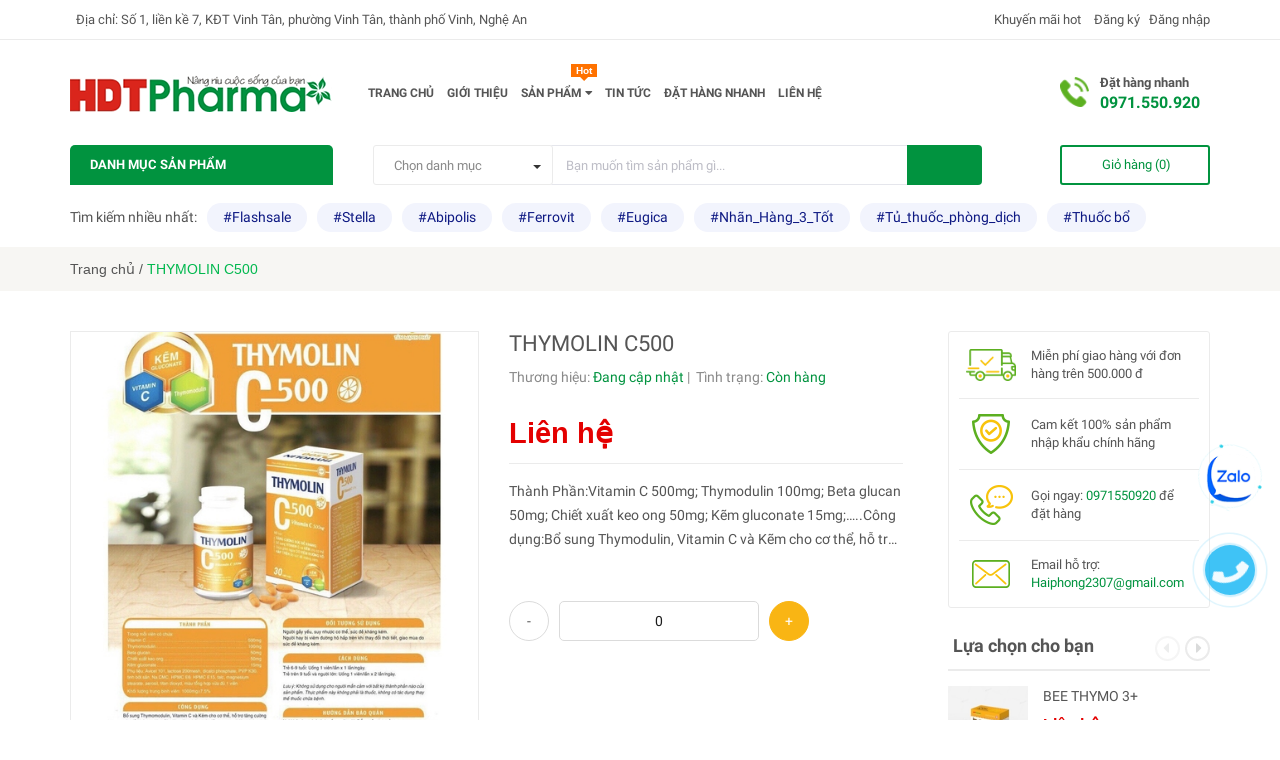

--- FILE ---
content_type: text/html; charset=utf-8
request_url: https://hdt.vn/thymolin-c500
body_size: 22751
content:
<!DOCTYPE html>
<html lang="vi">
	<head>
		<meta http-equiv="content-Type" content="text/html; charset=utf-8"/>
		<meta name="viewport" content="width=device-width, minimum-scale=1.0, maximum-scale=1.0, user-scalable=no">			
		<title>
			THYMOLIN C500
			
			
			 Công ty cổ phần dược phẩm và đầu tư HDT			
		</title>
		<!-- ================= Page description ================== -->
		
		<meta name="description" content="Th&#224;nh Phần:Vitamin C 500mg; Thymodulin 100mg; Beta glucan 50mg; Chiết xuất keo ong 50mg; Kẽm gluconate 15mg;…..C&#244;ng dụng:Bổ sung Thymodulin, Vitamin C v&#224; Kẽm cho cơ thể, hỗ trợ tăng đề kh&#225;ng, gi&#250;p cải thiện triệu chứng v&#224; giảm nguy cơ vi&#234;m đường h&#244; hấp tr&#234;n do sức đề kh&#225;ng k&#233;m.">
		
		<!-- ================= Meta ================== -->
		
		<meta name="keywords" content="THYMOLIN C500, Công ty cổ phần dược phẩm và đầu tư HDT, hdt.vn"/>		
		<link rel="canonical" href="https://hdt.vn/thymolin-c500"/>
		<meta name='revisit-after' content='1 days' />
		<meta name="robots" content="noodp,index,follow" />
		<!-- ================= Favicon ================== -->
		
		<link rel="icon" href="//bizweb.dktcdn.net/100/445/036/themes/850062/assets/favicon.png?1710211899588" type="image/x-icon" />
		
		<!-- Facebook Open Graph meta tags -->
		

	<meta property="og:type" content="product">
	<meta property="og:title" content="THYMOLIN C500">
	
		<meta property="og:image" content="http://bizweb.dktcdn.net/thumb/grande/100/445/036/products/49b5cfed-10c9-4028-8d70-81d5eaff4f8a.jpg?v=1652413134833">
		<meta property="og:image:secure_url" content="https://bizweb.dktcdn.net/thumb/grande/100/445/036/products/49b5cfed-10c9-4028-8d70-81d5eaff4f8a.jpg?v=1652413134833">
	
		<meta property="og:image" content="http://bizweb.dktcdn.net/thumb/grande/100/445/036/products/0278cb52-4988-40ec-b3e4-7725fd777a2a.jpg?v=1652413135397">
		<meta property="og:image:secure_url" content="https://bizweb.dktcdn.net/thumb/grande/100/445/036/products/0278cb52-4988-40ec-b3e4-7725fd777a2a.jpg?v=1652413135397">
	
	<meta property="og:price:amount" content="0">
	<meta property="og:price:currency" content="VND">

<meta property="og:description" content="Thành Phần:Vitamin C 500mg; Thymodulin 100mg; Beta glucan 50mg; Chiết xuất keo ong 50mg; Kẽm gluconate 15mg;…..Công dụng:Bổ sung Thymodulin, Vitamin C và Kẽm cho cơ thể, hỗ trợ tăng đề kháng, giúp cải thiện triệu chứng và giảm nguy cơ viêm đường hô hấp trên do sức đề kháng kém.">
<meta property="og:url" content="https://hdt.vn/thymolin-c500">
<meta property="og:site_name" content="Công ty cổ phần dược phẩm và đầu tư HDT">
		
<script type="application/ld+json">
        {
        "@context": "http://schema.org",
        "@type": "BreadcrumbList",
        "itemListElement": 
        [
            {
                "@type": "ListItem",
                "position": 1,
                "item": 
                {
                  "@id": "https://hdt.vn",
                  "name": "Trang chủ"
                }
            },
      
            {
                "@type": "ListItem",
                "position": 2,
                "item": 
                {
                  "@id": "https://hdt.vn/thymolin-c500",
                  "name": "THYMOLIN C500"
                }
            }
      
        
      
      
      
      
    
        ]
        }
</script>

		<!-- Plugin CSS -->	
		<link rel="preload" as='style' type="text/css" href="//bizweb.dktcdn.net/100/445/036/themes/850062/assets/font-roboto.scss.css?1710211899588">
<link rel="preload" as='style' type="text/css" href="//bizweb.dktcdn.net/100/445/036/themes/850062/assets/plugin.scss.css?1710211899588">
<link rel="preload" as='style' type="text/css" href="//bizweb.dktcdn.net/100/445/036/themes/850062/assets/base.scss.css?1710211899588">
<link rel="preload" as='style'  type="text/css" href="//bizweb.dktcdn.net/100/445/036/themes/850062/assets/style.scss.css?1710211899588">
<link rel="preload" as='style' type="text/css" href="//bizweb.dktcdn.net/100/445/036/themes/850062/assets/module.scss.css?1710211899588">
<link rel="preload" as='style' type="text/css" href="//bizweb.dktcdn.net/100/445/036/themes/850062/assets/responsive.scss.css?1710211899588">

<link href="//bizweb.dktcdn.net/100/445/036/themes/850062/assets/font-roboto.scss.css?1710211899588" rel="stylesheet" type="text/css" media="all" />
<link href="//bizweb.dktcdn.net/100/445/036/themes/850062/assets/plugin.scss.css?1710211899588" rel="stylesheet" type="text/css" media="all" />	
<link href="//bizweb.dktcdn.net/100/445/036/themes/850062/assets/base.scss.css?1710211899588" rel="stylesheet" type="text/css" media="all" />		
<link href="//bizweb.dktcdn.net/100/445/036/themes/850062/assets/style.scss.css?1710211899588" rel="stylesheet" type="text/css" media="all" />		
<link href="//bizweb.dktcdn.net/100/445/036/themes/850062/assets/module.scss.css?1710211899588" rel="stylesheet" type="text/css" media="all" />
<link href="//bizweb.dktcdn.net/100/445/036/themes/850062/assets/responsive.scss.css?1710211899588" rel="stylesheet" type="text/css" media="all" />

		<!-- Bizweb javascript customer -->


		<script>
			var template = 'product';
		</script>
		
		<script>
	var Bizweb = Bizweb || {};
	Bizweb.store = 'hdt-pharma.mysapo.net';
	Bizweb.id = 445036;
	Bizweb.theme = {"id":850062,"name":"Pharmacy","role":"main"};
	Bizweb.template = 'product';
	if(!Bizweb.fbEventId)  Bizweb.fbEventId = 'xxxxxxxx-xxxx-4xxx-yxxx-xxxxxxxxxxxx'.replace(/[xy]/g, function (c) {
	var r = Math.random() * 16 | 0, v = c == 'x' ? r : (r & 0x3 | 0x8);
				return v.toString(16);
			});		
</script>
<script>
	(function () {
		function asyncLoad() {
			var urls = [];
			for (var i = 0; i < urls.length; i++) {
				var s = document.createElement('script');
				s.type = 'text/javascript';
				s.async = true;
				s.src = urls[i];
				var x = document.getElementsByTagName('script')[0];
				x.parentNode.insertBefore(s, x);
			}
		};
		window.attachEvent ? window.attachEvent('onload', asyncLoad) : window.addEventListener('load', asyncLoad, false);
	})();
</script>


<script>
	window.BizwebAnalytics = window.BizwebAnalytics || {};
	window.BizwebAnalytics.meta = window.BizwebAnalytics.meta || {};
	window.BizwebAnalytics.meta.currency = 'VND';
	window.BizwebAnalytics.tracking_url = '/s';

	var meta = {};
	
	meta.product = {"id": 26018529, "vendor": "", "name": "THYMOLIN C500",
	"type": "", "price": 0 };
	
	
	for (var attr in meta) {
	window.BizwebAnalytics.meta[attr] = meta[attr];
	}
</script>

	
		<script src="/dist/js/stats.min.js?v=96f2ff2"></script>
	












		
		<script>var ProductReviewsAppUtil=ProductReviewsAppUtil || {};</script>
		
		<link rel="preload" as="script" href="//bizweb.dktcdn.net/100/445/036/themes/850062/assets/plugin_main.js?1710211899588" />
		<script src="//bizweb.dktcdn.net/100/445/036/themes/850062/assets/plugin_main.js?1710211899588" type="text/javascript"></script>
	</head>
	<body>
		<div class="hidden-md hidden-lg opacity_menu"></div>
		<div class="opacity_filter"></div>
		<div class="body_opactiy"></div>
		<!-- Main content -->
		<!-- Menu mobile -->
<div id="mySidenav" class="sidenav menu_mobile hidden-md hidden-lg">
	<div class="top_menu_mobile">
		<span class="close_menu">
		</span>
	</div>
	<div class="content_memu_mb">
		<div class="link_list_mobile">
			<ul class="ct-mobile">
				
				<li class="level0 level-top parent level_ico">
					<a href="/">Trang chủ</a>
					
				</li>
				
				<li class="level0 level-top parent level_ico">
					<a href="/gioi-thieu">Giới thiệu</a>
					
				</li>
				
				<li class="level0 level-top parent level_ico">
					<a href="/collections/all">Sản phẩm</a>
					
					<i class="ti-plus hide_close"></i>
					<ul class="level0 sub-menu" style="display:none;">
						
						<li class="level1">
							<a href="/thuoc-bo-nhan-sam"><span>Thuốc bổ nhân sâm</span></a>
							
						</li>
						
						<li class="level1">
							<a href="/thuc-pham-chuc-nang"><span>Thực phẩm chức năng</span></a>
							
							<i class="ti-plus hide_close"></i>
							<ul class="level1 sub-menu" style="display:none;">
								
								<li class="level2">
									<a href="/suc-khoe-dinh-duong"><span>Sức khoẻ dinh dưỡng</span></a>
								</li>
								
								<li class="level2">
									<a href="/cham-soc-da"><span>Chăm sóc da</span></a>
								</li>
								
								<li class="level2">
									<a href="/cham-soc-co-the"><span>Chăm sóc cơ thể</span></a>
								</li>
								
								<li class="level2">
									<a href="/nhan-sam-bo"><span>Nhân sâm bổ</span></a>
								</li>
								
								<li class="level2">
									<a href="/san-pham-bo-nao"><span>Thần kinh não</span></a>
								</li>
								
								<li class="level2">
									<a href="/san-pham-bo-gan"><span>Sản phẩm bổ gan</span></a>
								</li>
								
								<li class="level2">
									<a href="/cham-soc-mat"><span>Chăm sóc mắt</span></a>
								</li>
								
								<li class="level2">
									<a href="/thuoc-xuong-khop"><span>Thuốc xương khớp</span></a>
								</li>
								
								<li class="level2">
									<a href="/vitamin-khoang-chat"><span>Hỗ trợ tiêu hóa khỏe mạnh</span></a>
								</li>
								
								<li class="level2">
									<a href="/sac-dep-sinh-ly-noi-tiet"><span>Sắc đẹp - Sinh lý- Nội tiết</span></a>
								</li>
								
							</ul>
							
						</li>
						
						<li class="level1">
							<a href="/duoc-pham-ngoai"><span>Dược phẩm ngoại</span></a>
							
						</li>
						
						<li class="level1">
							<a href="/thiet-bi-y-te"><span>Thiết bị y tế</span></a>
							
						</li>
						
						<li class="level1">
							<a href="/muc-khac"><span>Mục khác</span></a>
							
						</li>
						
					</ul>
					
				</li>
				
				<li class="level0 level-top parent level_ico">
					<a href="/tin-tuc">Tin tức</a>
					
				</li>
				
				<li class="level0 level-top parent level_ico">
					<a href="/dat-hang-nhanh">Đặt hàng nhanh</a>
					
				</li>
				
				<li class="level0 level-top parent level_ico">
					<a href="/lien-he">Liên hệ</a>
					
				</li>
				
			</ul>
		</div>
	</div>
	
</div>
<!-- End -->
<div class="topbar">
	<div class="container">
		<div class="row">
			<div class="col-lg-7 col-md-6 hidden-sm hidden-xs">
				<div class="conatct_top"><i class="ion-ios-location"></i>&nbsp; Địa chỉ: Số 1, liền kề 7, KĐT Vinh Tân, phường Vinh Tân, thành phố Vinh, Nghệ An</div>
			</div>
			<div class="col-lg-5 col-md-6 col-sm-12 col-xs-12">
				<div class="_login">
					
					<a href="/account/register" title="Đăng ký">&nbsp;Đăng ký</a>&nbsp;&nbsp;
					<a href="/account/login"  title="Đăng nhập">Đăng nhập</a>
					
				</div>
				<div class="top_link_right hidden-xs">
					<a class="km" href="#" title="Khuyến mãi hot"><i class="ion-android-star"></i>&nbsp;Khuyến mãi hot</a>
					
				</div>
			</div>
		</div>
	</div>
</div>
<div class="wrap_header_top">
	<div class="header_top">
		<div class="topbar_wrap">
			<div class="container">
				<div class="row">
					<div class="head_content col-lg-12 col-md-12 col-sm-12">
						<div class="row">
							<div class="menu-bar hidden-md hidden-lg">
								<a href="#nav-mobile">
									<i class="fa fa-align-justify"></i>
								</a>
							</div>
							<div class="logo_top col-lg-3 col-md-3">
								
								<a href="/" class="logo-wrapper ">					
									<img src="//bizweb.dktcdn.net/100/445/036/themes/850062/assets/logo.png?1710211899588" alt="logo ">					
								</a>
									
							</div>
							<div class="cart_ico_mobile hidden-lg hidden-md">
								<div class="mini-cart-mobile">
									<a class="cart_pcs" href="/cart"><i class="ion-android-cart"></i><span class="cartCount  count_item_pr"></span></a>
								</div>
							</div>
							<div class="col-lg-7 col-md-9">
								<div class="main_nav_header">
									<nav class="hidden-sm hidden-xs nav-main">
	<div class="menu_hed head_1">
		<ul class="nav nav_1">
			


			


			 
			<li class=" nav-item nav-items  ">
				<a class="nav-link " href="/">
					Trang chủ 
					<span class="label_">
						
					</span>
				</a>

			</li>
			
			


			


			 
			<li class=" nav-item nav-items  ">
				<a class="nav-link " href="/gioi-thieu">
					Giới thiệu 
					<span class="label_">
						
						<i class="label "></i>
						
					</span>
				</a>

			</li>
			
			


			


			
			<li class="menu_hover nav-item nav-items ">
				<a href="/collections/all" class="nav-link need-nologin">
					Sản phẩm <i class="fa fa-caret-down" data-toggle="dropdown"></i>
					<span class="label_">
						
						<i class="label hot">hot</i>
						
					</span>
				</a>	
				<ul class="dropdown-menu border-box">
					
					
					<li class="nav-item-lv2">
						<a class="nav-link need-nologin" href="/thuoc-bo-nhan-sam">Thuốc bổ nhân sâm</a>
					</li>
					
					
					
					<li class="dropdown-submenu nav-items nav-item-lv2">
						<a class="nav-link need-nologin" href="/thuc-pham-chuc-nang">Thực phẩm chức năng </a>
						<i class="fa fa-caret-right" data-toggle="dropdown"></i>
						<ul class="dropdown-menu border-box">
							
							<li class="nav-item-lv3">
								<a class="nav-link need-nologin" href="/suc-khoe-dinh-duong">Sức khoẻ dinh dưỡng</a>
							</li>	
							
							<li class="nav-item-lv3">
								<a class="nav-link need-nologin" href="/cham-soc-da">Chăm sóc da</a>
							</li>	
							
							<li class="nav-item-lv3">
								<a class="nav-link need-nologin" href="/cham-soc-co-the">Chăm sóc cơ thể</a>
							</li>	
							
							<li class="nav-item-lv3">
								<a class="nav-link need-nologin" href="/nhan-sam-bo">Nhân sâm bổ</a>
							</li>	
							
							<li class="nav-item-lv3">
								<a class="nav-link need-nologin" href="/san-pham-bo-nao">Thần kinh não</a>
							</li>	
							
							<li class="nav-item-lv3">
								<a class="nav-link need-nologin" href="/san-pham-bo-gan">Sản phẩm bổ gan</a>
							</li>	
							
							<li class="nav-item-lv3">
								<a class="nav-link need-nologin" href="/cham-soc-mat">Chăm sóc mắt</a>
							</li>	
							
							<li class="nav-item-lv3">
								<a class="nav-link need-nologin" href="/thuoc-xuong-khop">Thuốc xương khớp</a>
							</li>	
							
							<li class="nav-item-lv3">
								<a class="nav-link need-nologin" href="/vitamin-khoang-chat">Hỗ trợ tiêu hóa khỏe mạnh</a>
							</li>	
							
							<li class="nav-item-lv3">
								<a class="nav-link need-nologin" href="/sac-dep-sinh-ly-noi-tiet">Sắc đẹp - Sinh lý- Nội tiết</a>
							</li>	
							
						</ul>                      
					</li>
					
					
					
					<li class="nav-item-lv2">
						<a class="nav-link need-nologin" href="/duoc-pham-ngoai">Dược phẩm ngoại</a>
					</li>
					
					
					
					<li class="nav-item-lv2">
						<a class="nav-link need-nologin" href="/thiet-bi-y-te">Thiết bị y tế</a>
					</li>
					
					
					
					<li class="nav-item-lv2">
						<a class="nav-link need-nologin" href="/muc-khac">Mục khác</a>
					</li>
					
					

				</ul>
			</li>
			
			


			


			 
			<li class=" nav-item nav-items  ">
				<a class="nav-link " href="/tin-tuc">
					Tin tức 
					<span class="label_">
						
					</span>
				</a>

			</li>
			
			


			


			 
			<li class=" nav-item nav-items  ">
				<a class="nav-link need-nologin" href="/dat-hang-nhanh">
					Đặt hàng nhanh 
					<span class="label_">
						
						<i class="label "></i>
						
					</span>
				</a>

			</li>
			
			


			


			 
			<li class=" nav-item nav-items  ">
				<a class="nav-link " href="/lien-he">
					Liên hệ 
					<span class="label_">
						
						<i class="label "></i>
						
					</span>
				</a>

			</li>
			
			
		</ul>	
	</div>
</nav>
								</div>
							</div>
							
							<div class="col-lg-2 col-md-2 col-sm-2 hidden-md hidden-sm hidden-xs">
								<div class="phone_main_menu">
									<div class="right_p">
										<span>Đặt hàng nhanh</span>
										<a href="tel:0971.550.920">0971.550.920</a>
									</div>
								</div>
							</div>
							
						</div>
					</div>
				</div>
			</div>
		</div>
	</div>

</div>
<div class="wrap_main">
	<div class="container">
		<div class="row">
			<div class="col-lg-12 col-md-12 col-sm-12 col-xs-12">
				<div class="row">
					<div class="wrap_hed">
						<div class="col-lg-3 col-md-3 col-sm-12 col-xs-12 col-mega hidden-sm hidden-xs">
							<div class="menu_mega lineheight40">
								<div class="title_menu">
									<span class="title_">Danh mục sản phẩm</span>
									<span class="nav_button"><span class="ion-android-menu"></span></span>
								</div>
								<div class="list_menu_header col-lg-3 col-md-3">
	<ul class="ul_menu">
		
		
		
		
		
		

		
		<li class="nav_item lv1">
			<a class="need-nologin" href="/thuoc-bo-nhan-sam" title="Thuốc bổ nhân sâm">Thuốc bổ nhân sâm
				<span class="label_s">
					
					<i class="labels sale">sale</i>
					
				</span>
			</a>
		</li>
		
		
		

		
		<li class="nav_item lv1">
			<a href="/thuc-pham-chuc-nang" class="need-nologin" title="Thực phẩm chức năng">Thực phẩm chức năng
				<span class="label_s">
					
					<i class="labels "></i>
					
				</span>
				<i class="fa fa-angle-right"></i>
			</a>

			<ul class="ul_content_right_1 row">
				
				
				<li class="nav_item lv2 col-lg-3 col-md-3"><a class="need-nologin" href="/suc-khoe-dinh-duong" title="Sức khoẻ dinh dưỡng">Sức khoẻ dinh dưỡng</a></li>
				
				
				
				<li class="nav_item lv2 col-lg-3 col-md-3"><a class="need-nologin" href="/cham-soc-da" title="Chăm sóc da">Chăm sóc da</a></li>
				
				
				
				<li class="nav_item lv2 col-lg-3 col-md-3"><a class="need-nologin" href="/cham-soc-co-the" title="Chăm sóc cơ thể">Chăm sóc cơ thể</a></li>
				
				
				
				<li class="nav_item lv2 col-lg-3 col-md-3"><a class="need-nologin" href="/nhan-sam-bo" title="Nhân sâm bổ">Nhân sâm bổ</a></li>
				
				
				
				<li class="nav_item lv2 col-lg-3 col-md-3"><a class="need-nologin" href="/san-pham-bo-nao" title="Thần kinh não">Thần kinh não</a></li>
				
				
				
				<li class="nav_item lv2 col-lg-3 col-md-3"><a class="need-nologin" href="/san-pham-bo-gan" title="Sản phẩm bổ gan">Sản phẩm bổ gan</a></li>
				
				
				
				<li class="nav_item lv2 col-lg-3 col-md-3"><a class="need-nologin" href="/cham-soc-mat" title="Chăm sóc mắt">Chăm sóc mắt</a></li>
				
				
				
				<li class="nav_item lv2 col-lg-3 col-md-3"><a class="need-nologin" href="/thuoc-xuong-khop" title="Thuốc xương khớp">Thuốc xương khớp</a></li>
				
				
				
				<li class="nav_item lv2 col-lg-3 col-md-3"><a class="need-nologin" href="/vitamin-khoang-chat" title="Hỗ trợ tiêu hóa khỏe mạnh">Hỗ trợ tiêu hóa khỏe mạnh</a></li>
				
				
				
				<li class="nav_item lv2 col-lg-3 col-md-3"><a class="need-nologin" href="/sac-dep-sinh-ly-noi-tiet" title="Sắc đẹp - Sinh lý- Nội tiết">Sắc đẹp - Sinh lý- Nội tiết</a></li>
				
				
			</ul>
		</li>
		
		
		

		
		<li class="nav_item lv1">
			<a class="need-nologin" href="/duoc-pham-ngoai" title="Dược phẩm ngoại">Dược phẩm ngoại
				<span class="label_s">
					
					<i class="labels hot">hot</i>
					
				</span>
			</a>
		</li>
		
		
		

		
		<li class="nav_item lv1">
			<a class="need-nologin" href="/thiet-bi-y-te" title="Thiết bị y tế">Thiết bị y tế
				<span class="label_s">
					
					<i class="labels "></i>
					
				</span>
			</a>
		</li>
		
		
		

		
		<li class="nav_item lv1">
			<a class="need-nologin" href="/muc-khac" title="Mục khác">Mục khác
				<span class="label_s">
					
					<i class="labels new">new</i>
					
				</span>
			</a>
		</li>
		
		
		<li class="nav_item lv1">
			<a href="/collections/all" title="Xem thêm">Xem thêm</a>
		</li>
	</ul>
</div>
							</div>
						</div>
						<div class="col-lg-7 col-md-7 col-sm-12 col-xs-12 col-search-engine">
							<div class="header_search">
	<form class="input-group search-bar" action="/search" method="get" role="search">
		<div class="collection-selector hidden-xs">
			<div class="search_text">Chọn danh mục</div>
			<div id="search_info" class="list_search" style="display: none;">
				  
				<div class="search_item" data-coll-id="2896643">Sản Phẩm công ty</div>
				  
				<div class="search_item" data-coll-id="2873403">Sắc đẹp - Sinh lý- Nội...</div>
				  
				<div class="search_item" data-coll-id="2863558">Mục khác</div>
				  
				<div class="search_item" data-coll-id="2863531">Thần kinh não</div>
				  
				<div class="search_item" data-coll-id="2863526">Mát gan và Thanh nhiệt</div>
				  
				<div class="search_item" data-coll-id="2863517">Chăm sóc mắt</div>
				  
				<div class="search_item" data-coll-id="2799900">Nhân sâm bổ</div>
				  
				<div class="search_item" data-coll-id="2799899">Chăm sóc cơ thể</div>
				  
				<div class="search_item" data-coll-id="2799898">Chăm sóc da</div>
				  
				<div class="search_item" data-coll-id="2799897">Sức khoẻ dinh dưỡng</div>
				  
				<div class="search_item" data-coll-id="2799895">Thiết bị y tế</div>
				  
				<div class="search_item" data-coll-id="2799894">Hỗ trợ tiêu hóa và tăn...</div>
				  
				<div class="search_item" data-coll-id="2799893">Dược phẩm ngoại</div>
				  
				<div class="search_item" data-coll-id="2799892">Thuốc xương khớp</div>
				  
				<div class="search_item" data-coll-id="2799891">Thực phẩm chức năng</div>
				  
				<div class="search_item" data-coll-id="2799890">Thuốc bổ nhân sâm</div>
				  
				<div class="search_item" data-coll-id="2770225">Sản phẩm mới</div>
				  
				<div class="search_item" data-coll-id="2770223">Sản phẩm khuyến mãi</div>
				  
				<div class="search_item" data-coll-id="2770222">Sản phẩm nổi bật</div>
				
				<div class="liner_search"></div>
				<div class="search_item active" data-coll-id="0">Tất cả</div>
			</div>
		</div>
		<input type="search" name="query" value="" placeholder="Bạn muốn tìm sản phẩm gì... " class="input-group-field st-default-search-input search-text" autocomplete="off" required>
		<span class="input-group-btn">
			<button class="btn icon-fallback-text">
				<i class="ion-android-search"></i>
			</button>
		</span>
	</form>
</div>
						</div>
						<div class="downdown_cart hidden-sm hidden-xs">
							<div class="cart_ico inline-block ico_width">
								<div class="mini-cart">
									<a class="cart_pcs" href="/cart"><i class="ion-android-cart"></i> &nbsp;<span class="t_line">Giỏ hàng (<span class="cartCount  count_item_pr"></span>)</span></a>
								</div>
								<div class="top-cart-content">					
									<ul id="cart-sidebar" class="mini-products-list count_li">
										<li class="list-item">
											<ul></ul>
										</li>
										<li class="action">
											<ul>
												<li class="li-fix-1">
													<div class="top-subtotal">
														Tổng tiền thanh toán: 
														<span class="price"></span>
													</div>
												</li>
												<li class="li-fix-2" style="">
													<div class="actions">
														<a href="/cart" class="btn btn-primary">
															<span>Giỏ hàng</span>
														</a>
														<a href="/checkout" class="btn btn-checkout btn-gray">
															<span>Thanh toán</span>
														</a>
													</div>
												</li>
											</ul>
										</li>
									</ul>
								</div>
							</div>
						</div>
					</div>
				</div>
				<p class="keywords">
					<span>Tìm kiếm nhiều nhất: </span>
					
					
					<a href="/search?q=Flashsale">#Flashsale</a>
					
					<a href="/search?q=Stella">#Stella</a>
					
					<a href="/search?q=Abipolis">#Abipolis</a>
					
					<a href="/search?q=Ferrovit">#Ferrovit</a>
					
					<a href="/search?q=Eugica">#Eugica</a>
					
					<a href="/search?q=Nhãn_Hàng_3_Tốt">#Nhãn_Hàng_3_Tốt</a>
					
					<a href="/search?q=Tủ_thuốc_phòng_dịch">#Tủ_thuốc_phòng_dịch</a>
					
					<a href="/search?q=Thuốc+bổ">#Thuốc bổ</a>
					
				</p>
			</div>
		</div>
	</div>
</div>

		
		






<section class="bread-crumb">
	<span class="crumb-border"></span>
	<div class="container">
		<div class="row">
			<div class="col-xs-12 a-left">
				<ul class="breadcrumb">					
					<li class="home">
						<a  href="/" ><span >Trang chủ</span></a>						
						<span class="mr_lr"> / </span>
					</li>
					
					
					<li><strong><span>THYMOLIN C500</span></strong></li>
					
				</ul>
			</div>
		</div>
	</div>
</section>
<section class="product margin-top-40" itemscope itemtype="http://schema.org/Product">	
	<meta itemprop="url" content="//hdt.vn/thymolin-c500">
	<meta itemprop="image" content="//bizweb.dktcdn.net/thumb/grande/100/445/036/products/49b5cfed-10c9-4028-8d70-81d5eaff4f8a.jpg?v=1652413134833">
	<div class="container">
		<div class="row">
			<div class="details-product">
				<div class="col-lg-9 col-md-9 col-sm-12 col-xs-12">
					<div class="rows">
						
							<div class="product-detail-left product-images col-xs-12 col-sm-6 col-md-6 col-lg-6">
								<div class="row">
									<div class="col_large_default large-image">
										<a  href="//bizweb.dktcdn.net/thumb/1024x1024/100/445/036/products/49b5cfed-10c9-4028-8d70-81d5eaff4f8a.jpg?v=1652413134833" class="large_image_url checkurl"   data-rel="prettyPhoto[product-gallery]" >
											
											<img id="img_01" class="img-responsive" alt="THYMOLIN C500" src="//bizweb.dktcdn.net/thumb/large/100/445/036/products/49b5cfed-10c9-4028-8d70-81d5eaff4f8a.jpg?v=1652413134833" data-zoom-image="https://bizweb.dktcdn.net/100/445/036/products/49b5cfed-10c9-4028-8d70-81d5eaff4f8a.jpg?v=1652413134833"/>
										</a>
										<div class="hidden">
											
											
											
											
											<div class="item">
												<a href="https://bizweb.dktcdn.net/100/445/036/products/49b5cfed-10c9-4028-8d70-81d5eaff4f8a.jpg?v=1652413134833" data-image="https://bizweb.dktcdn.net/100/445/036/products/49b5cfed-10c9-4028-8d70-81d5eaff4f8a.jpg?v=1652413134833" data-zoom-image="https://bizweb.dktcdn.net/100/445/036/products/49b5cfed-10c9-4028-8d70-81d5eaff4f8a.jpg?v=1652413134833" data-rel="prettyPhoto[product-gallery]">										
												</a>
											</div>	
											
											
											
											
											<div class="item">
												<a href="https://bizweb.dktcdn.net/100/445/036/products/0278cb52-4988-40ec-b3e4-7725fd777a2a.jpg?v=1652413135397" data-image="https://bizweb.dktcdn.net/100/445/036/products/0278cb52-4988-40ec-b3e4-7725fd777a2a.jpg?v=1652413135397" data-zoom-image="https://bizweb.dktcdn.net/100/445/036/products/0278cb52-4988-40ec-b3e4-7725fd777a2a.jpg?v=1652413135397" data-rel="prettyPhoto[product-gallery]">										
												</a>
											</div>	
											
										</div>
									</div>
									
									<div id="gallery_02" class="col-sm-12 col-xs-12 col-lg-5 col-md-5 owl_width no-padding owl-carousel owl-theme thumbnail-product thumb_product_details not-dqowl" data-loop="false" data-md-items="4" data-sm-items="4" data-xs-items="4" data-margin="10">
										
										<div class="item">
											<a href="#" data-image="https://bizweb.dktcdn.net/100/445/036/products/49b5cfed-10c9-4028-8d70-81d5eaff4f8a.jpg?v=1652413134833" data-zoom-image="//bizweb.dktcdn.net/thumb/1024x1024/100/445/036/products/49b5cfed-10c9-4028-8d70-81d5eaff4f8a.jpg?v=1652413134833">
												<img data-img="//bizweb.dktcdn.net/thumb/1024x1024/100/445/036/products/49b5cfed-10c9-4028-8d70-81d5eaff4f8a.jpg?v=1652413134833" src="//bizweb.dktcdn.net/thumb/small/100/445/036/products/49b5cfed-10c9-4028-8d70-81d5eaff4f8a.jpg?v=1652413134833" alt="THYMOLIN C500">
											</a>
										</div>
										
										<div class="item">
											<a href="#" data-image="https://bizweb.dktcdn.net/100/445/036/products/0278cb52-4988-40ec-b3e4-7725fd777a2a.jpg?v=1652413135397" data-zoom-image="//bizweb.dktcdn.net/thumb/1024x1024/100/445/036/products/0278cb52-4988-40ec-b3e4-7725fd777a2a.jpg?v=1652413135397">
												<img data-img="//bizweb.dktcdn.net/thumb/1024x1024/100/445/036/products/0278cb52-4988-40ec-b3e4-7725fd777a2a.jpg?v=1652413135397" src="//bizweb.dktcdn.net/thumb/small/100/445/036/products/0278cb52-4988-40ec-b3e4-7725fd777a2a.jpg?v=1652413135397" alt="THYMOLIN C500">
											</a>
										</div>
										
									</div>
									
									
									<div class="iwi">
										<a title="Yêu thích" class=" iWishAdd iwishAddWrapper" href="javascript:;" data-customer-id="0" data-product="26018529" data-variant="64805853"><i class="fa fa-heart-o"></i> Thêm vào yêu thích</a>
										<a  title="Bỏ thích" class=" iWishAdded iwishAddWrapper iWishHidden" href="javascript:;" data-customer-id="0" data-product="26018529" data-variant="64805853"><i class="fa fa-heart"></i> Bỏ thích</a>
									</div>
									

								</div>
							</div>
							<div class="col-xs-12 col-sm-6 col-md-6 col-lg-6 details-pro">
								<h1 class="title-product" itemprop="name">THYMOLIN C500</h1>
								<div class="group-status">
									<span class="first_status">Thương hiệu: <span class="status_name">
										
										Đang cập nhật
										
										</span>
									</span>
									<span class="first_status"> <span class="hidden-543">&nbsp;|&nbsp;</span> Tình trạng: <span class="status_name availabel">
										 
										
										
										Còn hàng
										
										
										
										</span></span>
									
									<div class="reviews_details_product">
										<div class="bizweb-product-reviews-badge" data-id="26018529"></div>
									</div>
									
								</div>
								
								<div class="pro-price-contact">
									Liên hệ
								</div>
								
													
								<div class="product-summary product_description">
									<div class="rte description text3line">
										
										Thành Phần:Vitamin C 500mg; Thymodulin 100mg; Beta glucan 50mg; Chiết xuất keo ong 50mg; Kẽm gluconate 15mg;…..Công dụng:Bổ sung Thymodulin, Vitamin C và Kẽm cho cơ thể, hỗ trợ tăng đề kháng, giúp cải thiện triệu chứng và giảm nguy cơ viêm đường h...
										
									</div>
								</div>
								
								<div class="form-product col-sm-12 product-bottom">
									<form enctype="multipart/form-data" id="add-to-cart-form" action="/cart/add" method="post" class="form-inline">
										
										<div class="box-variant clearfix ">
											
											<input type="hidden" name="variantId" value="64805853" />
											
										</div>
										
									</form>
									<input type="hidden" class="varId" data-id="64805853" />
									
									<div class="product-bottom">
										<span class="product-name">
											<a title="THYMOLIN C500" href="/thymolin-c500">THYMOLIN C500</a>
										</span>
										<div class="action-btn">
											<button class="btn-buy btn-minus">-</button>
											<input type="text" data-id="64805853" class="details-productid-64805853" value="0" />
											<button class="btn-buy btn-plus">+</button>
										</div>
									</div>
								</div>

															
							</div>
						<!-- Tab -->
						<div class="tab_width_full">
							<div class="row margin-top-30 xs-margin-top-15">
								
								<div id="tab_ord" class="col-xs-12 col-sm-12 col-lg-12 col-md-12">
									<!-- Nav tabs -->
									<div class="product-tab e-tabs not-dqtab">
										<span class="border-dashed-tab"></span>
										<ul class="tabs tabs-title clearfix">	
											
											<li class="tab-link" data-tab="tab-1">
												<h3><span>Thông tin</span></h3>
											</li>																	
											
											
											<li class="tab-link" data-tab="tab-2">
												<h3><span>Hướng dẫn</span></h3>
											</li>																	
											
											
										</ul>																									

										
										<div id="tab-1" class="tab-content content_extab">
											<div class="rte">
												
												<p>Thành Phần:Vitamin C 500mg; Thymodulin 100mg; Beta glucan 50mg; Chiết xuất keo ong 50mg; Kẽm gluconate 15mg;…..Công dụng:Bổ sung Thymodulin, Vitamin C và Kẽm cho cơ thể, hỗ trợ tăng đề kháng, giúp cải thiện triệu chứng và giảm nguy cơ viêm đường hô hấp trên do sức đề kháng kém.</p>
																				
											</div>	
										</div>	
										
										
										<div id="tab-2" class="tab-content content_extab">
											<div class="rte">
												
												Đang cập nhật	
												
											</div>
										</div>	
										
										
									</div>		
								</div>
								


							</div>
						</div>
						<!-- Endtab -->
					</div>
				</div>

				<div class="col-md-3 col-lg-3 col-sm-12 col-xs-12">
					<aside class="aside_product_index_service margin-bottom-25 hidden-sm hidden-xs">
	
	
	
	<div class="item_dichvu">
		<div class="wrap_dv">
			<div class="image_dv">
				<img src="//bizweb.dktcdn.net/100/445/036/themes/850062/assets/service_details1.png?1710211899588" alt="Công ty cổ phần dược phẩm và đầu tư HDT"/>
			</div>
			<div class="right_dv">
				<span>Miễn phí giao hàng với đơn hàng trên 500.000 đ</span>
			</div>
		</div>
	</div>
	
	
	
	<div class="item_dichvu">
		<div class="wrap_dv">
			<div class="image_dv">
				<img src="//bizweb.dktcdn.net/100/445/036/themes/850062/assets/service_details2.png?1710211899588" alt="Công ty cổ phần dược phẩm và đầu tư HDT"/>
			</div>
			<div class="right_dv">
				<span>Cam kết 100% sản phẩm nhập khẩu chính hãng</span>
			</div>
		</div>
	</div>
	
	<div class="item_dichvu">
		<div class="wrap_dv">
			<div class="image_dv">
				<img src="//bizweb.dktcdn.net/100/445/036/themes/850062/assets/service_details3.png?1710211899588" alt="Công ty cổ phần dược phẩm và đầu tư HDT"/>
			</div>
			<div class="right_dv">
				<span>Gọi ngay: <a href="tel:0971550920">0971550920</a>
					để đặt hàng
				</span>
			</div>
		</div>
	</div>
	<div class="item_dichvu">
		<div class="wrap_dv">
			<div class="image_dv">
				<img src="//bizweb.dktcdn.net/100/445/036/themes/850062/assets/service_details4.png?1710211899588" alt="Công ty cổ phần dược phẩm và đầu tư HDT"/>
			</div>
			<div class="right_dv">
				<span>Email hỗ trợ:</span>
				<a href="mailto:Haiphong2307@gmail.com">Haiphong2307@gmail.com</a>
			</div>
		</div>
	</div>

</aside>
					<aside class="aside_product_index margin-bottom-30 max-991-details">
						<div class="title_modulo">
							<h2 class="title_content">
								<span class="ti ion-star"></span><a href="san-pham-noi-bat" title="Lựa chọn cho bạn">
								<span>Lựa chọn cho bạn</span>
								</a>
							</h2>
						</div>
						<div class="product_loop_inaside aside_product_details">
							<div class="owl_product_mini owl-carousel timeout" data-height='true' data-nav='true' data-lg-items='1' data-md-items='1' data-sm-items='1' data-xs-items='1'>
								
								
								
								<div class="item">
									
									<div class="pro-item">
										




 














<div class="product-box product-list-small">															
	<div class="product-thumbnail">
		<a href="/bee-thymo-3" title="BEE THYMO 3+" class="need-nologin">
			<img class="lazyload" src="[data-uri]" data-src="//bizweb.dktcdn.net/thumb/small/100/445/036/products/180d7287-526a-4688-a337-c47296cb3dd0.jpg?v=1654913738313" alt="BEE THYMO 3+">
		</a>
	</div>
	<div class="product-info a-left">
		<h3 class="product-name"><a class="ab text2line need-nologin" href="/bee-thymo-3" title="BEE THYMO 3+">BEE THYMO 3+</a></h3>
		
		
		<div class="price-box clearfix">
			<span class="price">Liên hệ</span>
		</div>
		
		
	</div>
</div>
									</div>
									
								
								
								
									<div class="pro-item">
										




 














<div class="product-box product-list-small">															
	<div class="product-thumbnail">
		<a href="/bird-s-nest" title="BIRD'S NEST" class="need-nologin">
			<img class="lazyload" src="[data-uri]" data-src="//bizweb.dktcdn.net/thumb/small/100/445/036/products/4550e469-ead2-4c82-b5f1-f51a7223dfc0.jpg?v=1654913282390" alt="BIRD'S NEST">
		</a>
	</div>
	<div class="product-info a-left">
		<h3 class="product-name"><a class="ab text2line need-nologin" href="/bird-s-nest" title="BIRD'S NEST">BIRD'S NEST</a></h3>
		
		
		<div class="price-box clearfix">
			<span class="price">Liên hệ</span>
		</div>
		
		
	</div>
</div>
									</div>
									
								
								
								
									<div class="pro-item">
										




 














<div class="product-box product-list-small">															
	<div class="product-thumbnail">
		<a href="/bonicanxi" title="BONICANXI" class="need-nologin">
			<img class="lazyload" src="[data-uri]" data-src="//bizweb.dktcdn.net/thumb/small/100/445/036/products/8ed23220-469b-404b-85fa-759918f35c2b.jpg?v=1654911798607" alt="BONICANXI">
		</a>
	</div>
	<div class="product-info a-left">
		<h3 class="product-name"><a class="ab text2line need-nologin" href="/bonicanxi" title="BONICANXI">BONICANXI</a></h3>
		
		
		<div class="price-box clearfix">
			<span class="price">Liên hệ</span>
		</div>
		
		
	</div>
</div>
									</div>
									
								
								
								
									<div class="pro-item">
										




 














<div class="product-box product-list-small">															
	<div class="product-thumbnail">
		<a href="/canci-nano-k2" title="CANCI NANO K2" class="need-nologin">
			<img class="lazyload" src="[data-uri]" data-src="//bizweb.dktcdn.net/thumb/small/100/445/036/products/z3481341675698-c2f21b0b5985e06fcef1e88468b8d846.jpg?v=1654913664303" alt="CANCI NANO K2">
		</a>
	</div>
	<div class="product-info a-left">
		<h3 class="product-name"><a class="ab text2line need-nologin" href="/canci-nano-k2" title="CANCI NANO K2">CANCI NANO K2</a></h3>
		
		
		<div class="price-box clearfix">
			<span class="price">Liên hệ</span>
		</div>
		
		
	</div>
</div>
									</div>
									
								</div>
								
								
								
								
								<div class="item">
									
									<div class="pro-item">
										




 














<div class="product-box product-list-small">															
	<div class="product-thumbnail">
		<a href="/dong-trung-ha-thao" title="ĐÔNG TRÙNG HẠ THẢO" class="need-nologin">
			<img class="lazyload" src="[data-uri]" data-src="//bizweb.dktcdn.net/thumb/small/100/445/036/products/95a6f16e-f9c2-49e4-855a-fa30a79bd4c9.jpg?v=1654911797413" alt="ĐÔNG TRÙNG HẠ THẢO">
		</a>
	</div>
	<div class="product-info a-left">
		<h3 class="product-name"><a class="ab text2line need-nologin" href="/dong-trung-ha-thao" title="ĐÔNG TRÙNG HẠ THẢO">ĐÔNG TRÙNG HẠ THẢO</a></h3>
		
		
		<div class="price-box clearfix">
			<span class="price">Liên hệ</span>
		</div>
		
		
	</div>
</div>
									</div>
									
								
								
								
									<div class="pro-item">
										




 














<div class="product-box product-list-small">															
	<div class="product-thumbnail">
		<a href="/ferolic-pluss" title="FEROLIC PLUSS" class="need-nologin">
			<img class="lazyload" src="[data-uri]" data-src="//bizweb.dktcdn.net/thumb/small/100/445/036/products/a2f3fd13-6461-4505-bc9a-a9c3036256fa.jpg?v=1654913830327" alt="FEROLIC PLUSS">
		</a>
	</div>
	<div class="product-info a-left">
		<h3 class="product-name"><a class="ab text2line need-nologin" href="/ferolic-pluss" title="FEROLIC PLUSS">FEROLIC PLUSS</a></h3>
		
		
		<div class="price-box clearfix">
			<span class="price">Liên hệ</span>
		</div>
		
		
	</div>
</div>
									</div>
									
								
								
								
									<div class="pro-item">
										




 














<div class="product-box product-list-small">															
	<div class="product-thumbnail">
		<a href="/jumbosun" title="JUMBOSUN" class="need-nologin">
			<img class="lazyload" src="[data-uri]" data-src="//bizweb.dktcdn.net/thumb/small/100/445/036/products/untitled-fda22a8b-7a81-4dde-ae72-bb459a02e52b.png?v=1654913971087" alt="JUMBOSUN">
		</a>
	</div>
	<div class="product-info a-left">
		<h3 class="product-name"><a class="ab text2line need-nologin" href="/jumbosun" title="JUMBOSUN">JUMBOSUN</a></h3>
		
		
		<div class="price-box clearfix">
			<span class="price">Liên hệ</span>
		</div>
		
		
	</div>
</div>
									</div>
									
								
								
								
									<div class="pro-item">
										




 














<div class="product-box product-list-small">															
	<div class="product-thumbnail">
		<a href="/prennacy" title="PRENNACY" class="need-nologin">
			<img class="lazyload" src="[data-uri]" data-src="//bizweb.dktcdn.net/thumb/small/100/445/036/products/928c93cf-c6f0-442f-91cf-892f33ec1da8.jpg?v=1654911800797" alt="PRENNACY">
		</a>
	</div>
	<div class="product-info a-left">
		<h3 class="product-name"><a class="ab text2line need-nologin" href="/prennacy" title="PRENNACY">PRENNACY</a></h3>
		
		
		<div class="price-box clearfix">
			<span class="price">Liên hệ</span>
		</div>
		
		
	</div>
</div>
									</div>
									
								</div>
								
								
							</div>
						</div>
					</aside>
				</div>

			</div>



			
			
			

			<div class="col-md-12 col-sm-12 col-xs-12 col-lg-12 margin-bottom-30">
				<div class="section_product_related  not_bf_af margin-top-30">
					<div class="title_modulo">
						<h2 class="title_content">
							<span class="ti ion-trophy"></span><a href="/" title="Sản phẩm cùng loại">
							<span>Sản phẩm cùng loại</span>
							</a>
						</h2>
					</div>
					<div class="border_wrap col-lg-12 col-md-12 col-sm-12 col-xs-12 no-padding">
						
						<p class="red margin-top-15">Không có sản phẩm nào cùng loại với sản phẩm này</p>
						
					</div>
				</div>
			</div>
			
		</div>
	</div>	
</section>

<div id="aweCallback">
	<script>
		var productJson = {"id":26018529,"name":"THYMOLIN C500","alias":"thymolin-c500","vendor":null,"type":null,"content":"<p>Thành Phần:Vitamin C 500mg; Thymodulin 100mg; Beta glucan 50mg; Chiết xuất keo ong 50mg; Kẽm gluconate 15mg;…..Công dụng:Bổ sung Thymodulin, Vitamin C và Kẽm cho cơ thể, hỗ trợ tăng đề kháng, giúp cải thiện triệu chứng và giảm nguy cơ viêm đường hô hấp trên do sức đề kháng kém.</p>","summary":null,"template_layout":null,"available":true,"tags":[],"price":0.0000,"price_min":0.0000,"price_max":0.0000,"price_varies":false,"compare_at_price":0,"compare_at_price_min":0,"compare_at_price_max":0,"compare_at_price_varies":false,"variants":[{"id":64805853,"barcode":"VMC500","sku":"VMC500","unit":null,"title":"Default Title","options":["Default Title"],"option1":"Default Title","option2":null,"option3":null,"available":true,"taxable":false,"price":0.0000,"compare_at_price":null,"inventory_management":"bizweb","inventory_policy":"deny","inventory_quantity":30,"weight_unit":"g","weight":0,"requires_shipping":true,"image":{"src":"https://bizweb.dktcdn.net/100/445/036/products/49b5cfed-10c9-4028-8d70-81d5eaff4f8a.jpg?v=1652413134833"}}],"featured_image":{"src":"https://bizweb.dktcdn.net/100/445/036/products/49b5cfed-10c9-4028-8d70-81d5eaff4f8a.jpg?v=1652413134833"},"images":[{"src":"https://bizweb.dktcdn.net/100/445/036/products/49b5cfed-10c9-4028-8d70-81d5eaff4f8a.jpg?v=1652413134833"},{"src":"https://bizweb.dktcdn.net/100/445/036/products/0278cb52-4988-40ec-b3e4-7725fd777a2a.jpg?v=1652413135397"}],"options":["Title"],"created_on":"2022-05-07T11:28:22","modified_on":"2024-03-09T10:28:46","published_on":"2022-05-13T10:52:00"};
	
	 var variantsize = false;
	  
	  
	  var productOptionsSize = 1;
	   var optionsFirst = 'Title';
	   
		
		var cdefault = 1;
		 
	</script>
</div>
		
		<link href="//bizweb.dktcdn.net/100/445/036/themes/850062/assets/bpr-products-module.css?1710211899588" rel="stylesheet" type="text/css" media="all" />
<div class="bizweb-product-reviews-module"></div> 
		
		









<footer id="footer">
	<div class="topfoter">
		<div class="container">
			<div class="top-footer">
				<div class="row">
					<div class="col-lg-4 col-md-4 col-sm-6 col-xs-12">
						<div class="img_footer">
							<a href="/" title="Công ty cổ phần dược phẩm và đầu tư HDT">
								<img src="//bizweb.dktcdn.net/100/445/036/themes/850062/assets/logo_footer.png?1710211899588" alt="Công ty cổ phần dược phẩm và đầu tư HDT"/>
							</a>
						</div>
						<ul class="ct_footer">
							<li>
								<span class="icon_left"><i class="ion-location"></i></span>
								<span class="content_r">Số 1, liền kề 7, KĐT Vinh Tân, phường Vinh Tân, thành phố Vinh, Nghệ An, </span>
							</li>
							<li class="not-before">
								<span class="icon_left"><i class="ion-android-call"></i></span> 
								<span class="content_r">
									Hotline: <a href="tel:02388.602.118">02388.602.118 </a>
									
								</span>
							</li>
							<li class="not-before" >
								<span class="icon_left"><i class="ion-clock"></i></span>
								<span class="content_r">Thời gian làm việc: 7h30 đến 17h từ T2 - T6</span>
							</li>
							<li class="not-before" >
								<span class="icon_left"><i class="ion-android-mail"></i></span>
								<span class="content_r">
									Email: <a href="mailto:haiphong2307@gmail.com">haiphong2307@gmail.com</a>
								</span>
							</li>
						</ul>
					</div>
					<div class="col-lg-2 col-md-2 col-sm-6 col-xs-12 footer-click">
						<h4 class="cliked">Hỗ trợ</h4>
						<ul class="toggle-mn" style="display:none;">
							
							<li><a class="ef" href="/chinh-sach">Chính sách bảo mật</a></li>
							
							<li><a class="ef" href="/chinh-sach">Chính sách vận chuyển</a></li>
							
							<li><a class="ef" href="/chinh-sach">Chính sách đổi trả</a></li>
							
							<li><a class="ef" href="/dieu-khoan">Quy định sử dụng</a></li>
							
						</ul>
					</div>

					<div class="col-lg-3 col-md-3 col-sm-6 col-xs-12 footer-click">
						<h4 class="clikedfalse">Chấp nhận thanh toán</h4>
						<div class="toggle-mn">
							<div class="pay">
								
								
								
								
								
								
								
								
								
								
								
								
								
								
								
								
								
								
								
								
								<a href="#" title="">
									<img src="//bizweb.dktcdn.net/100/445/036/themes/850062/assets/payment_4.png?1710211899588" alt="Công ty cổ phần dược phẩm và đầu tư HDT"/>
								</a>
								
								
								
								
								
								
								
								
								
								
								
								<a href="#" title="">
									<img src="//bizweb.dktcdn.net/100/445/036/themes/850062/assets/payment_6.png?1710211899588" alt="Công ty cổ phần dược phẩm và đầu tư HDT"/>
								</a>
								
								
							</div>
							
							<div class="eccept">
								<h4>Được chứng nhận</h4>
								<a class="margin-top-15" href="#"><img src="//bizweb.dktcdn.net/100/445/036/themes/850062/assets/bocongthuong.png?1710211899588" alt="Công ty cổ phần dược phẩm và đầu tư HDT"/></a>
							</div>
							
						</div>
					</div>

					<div class="col-lg-3 col-md-3 col-sm-6 col-xs-12 footer-click">
						<h4 class="clikedfalse ">Facebook Fanpage</h4>

						<div class="toggle-mn" style="display:none;">
							<div class="facebook" style="overflow:hidden;clear:left;padding-top: 11px;">
								<div class="fb-page" 
									 data-href="https://www.facebook.com/meta/" 
									 data-tabs="" 
									 data-width="" 
									 data-height="" 
									 data-small-header="false" 
									 data-adapt-container-width="true" 
									 data-hide-cover="false" 
									 data-show-facepile="true">
									<blockquote cite="https://www.facebook.com/meta/" 
												class="fb-xfbml-parse-ignore">
										<a href="https://www.facebook.com/meta/">Facebook</a>
									</blockquote>
								</div>
							</div>
						</div>
					</div>


				</div>  
			</div>        
		</div>
	</div>
	<div class="bottom-footer">
		<div class="container">
			<div class="row row_footer">
				<div id="copy1" class="col-lg-12 col-md-12 col-sm-12 col-xs-12 ">
					<div class="row tablet">
						<div id="copyright" class="col-lg-12 col-md-12 col-sm-12 col-xs-12 fot_copyright">
							<span class="wsp"><span class="mobile">@2018 - Bản quyền thuộc về Công ty cổ phần dược phẩm và đầu tư HDT</span><span class="hidden-xs"> | </span><span class="mobile">Cung cấp bởi 
								<a href="javascript:;">Sapo</a>
								</span></span>
						</div>

					</div>
				</div>

			</div>
		</div>
	</div>
	
	<a href="#" id="back-to-top" class="backtop"  title="Lên đầu trang"><i class="fa fa-angle-up"></i></a>
	

</footer>
		
<div class="zalo-fix">
	<div class="rotate"></div>        
	<a class="zalo_btn" href="https://zalo.me/02388602118" target="_blank" title="Liên hệ qua Zalo">
		<img src="//bizweb.dktcdn.net/100/445/036/themes/850062/assets/zalo_icon.png?1710211899588" alt="Liên hệ qua Zalo" width="50" />
	</a>
</div>

<a href="tel:02388602118" class="suntory-alo-phone suntory-alo-green" id="suntory-alo-phoneIcon">
	<div class="suntory-alo-ph-circle"></div>
	<div class="suntory-alo-ph-circle-fill"></div>
	<div class="suntory-alo-ph-img-circle"><i class="fa fa-phone"></i></div>
</a>

		<link rel="stylesheet" href="//cdn.jsdelivr.net/themify-icons/0.1.2/css/themify-icons.css" >
<link rel="stylesheet" href="//code.ionicframework.com/ionicons/2.0.1/css/ionicons.min.css" >
<!-- Bizweb javascript -->
<script>
	window.Bizweb || (window.Bizweb = {});

	Bizweb.mediaDomainName = "//bizweb.dktcdn.net/";

	// ---------------------------------------------------------------------------------
	// Bizweb Js - Public Static Functions
	// ---------------------------------------------------------------------------------
	Bizweb.each = function (array, callback) {
		for (var i = 0; i < array.length; i++) {
			callback(array[i], i);
		}
	};
	Bizweb.getClass = function (obj) {
		return Object.prototype.toString.call(obj).slice(8, -1);
	};
	Bizweb.map = function (array, callback) {
		var result = [];

		for (var i = 0; i < array.length; i++) {
			result.push(callback(array[i], i));
		}

		return result;
	};
	Bizweb.arrayContains = function (array, obj) {
		for (var i = 0; i < array.length; i++) {
			if (array[i] == obj)
				return true;
		}

		return false;
	};
	Bizweb.distinct = function (array) {
		var result = [];

		for (var i = 0; i < array.length; i++) {
			if (!Bizweb.arrayContains(result, array[i]))
				result.push(array[i]);
		}

		return result;
	};
	Bizweb.getUrlParameter = function (name) {
		var match = RegExp('[?&]' + name + '=([^&]*)').exec(window.location.search);
		return match && decodeURIComponent(match[1].replace(/\+/g, ' '));
	}
	Bizweb.uniq = function (array) {
		var result = [];

		for (var i = 0; i < array.length; i++) {
			if (!Bizweb.arrayIncludes(result, array[i]))
				result.push(array[i]);
		}

		return result;
	}
	Bizweb.arrayIncludes = function (array, target) {
		for (var i = 0; i < array.length; i++) {
			if (array[i] == target)
				return true;
		}

		return false;
	}

	// ---------------------------------------------------------------------------------
	// Bizweb Js - Product
	//
	// Working with Product object
	// ---------------------------------------------------------------------------------
	Bizweb.Product = function () {
		function Product(data) {
			if (typeof data != 'undefined') {
				for (property in data) {
					this[property] = data[property];
				}
			}
		};

		// BEGIN: ThemeEditor - Public Functions
		Product.prototype.optionNames = function () {
			if (Bizweb.getClass(this.options) == 'Array')
				return this.options;
			else
				return [];
		};
		Product.prototype.optionValues = function (index) {
			if (typeof this.variants == 'undefined')
				return null;

			var results = Bizweb.map(this.variants, function (e) {
				var option_col = "option" + (index + 1);
				if (typeof e[option_col] == 'undefined')
					return null;
				else
					return e[option_col];
			});

			if (results[0] == null)
				return null;
			else
				return Bizweb.distinct(results);
		};
		Product.prototype.getVariant = function (selectedValues) {
			var found = null;

			if (selectedValues.length != this.options.length)
				return null;

			Bizweb.each(this.variants, function (variant) {
				var isSatisfied = true;

				for (var j = 0; j < selectedValues.length; j++) {
					var option_col = "option" + (j + 1);
					if (variant[option_col] != selectedValues[j]) {
						isSatisfied = false;
					}
				}

				if (isSatisfied) {
					found = variant;
					return;
				}
			});

			return found;
		};
		Product.prototype.getVariantById = function (id) {
			for (var i = 0; i < this.variants.length; i++) {
				var variant = this.variants[i];
				if (variant.id == id)
					return variant;
			}

			return null;
		}
		// END: ThemeEditor - Public Functions

		Product.name = "Product";
		return Product;
	}();

	// ---------------------------------------------------------------------------------
	// Bizweb Js - Money Format
	//
	// Working with Money format.
	// ---------------------------------------------------------------------------------
	Bizweb.money_format = " VND";
	Bizweb.formatMoney = function (cents, format) {
		if (typeof cents == 'string') {
			cents = cents.replace(/\./g, '');
			cents = cents.replace(/\,/g, '');
		}

		var value = '';
		var placeholderRegex = /\{\{\s*(\w+)\s*\}\}/;
		var formatString = (format || this.money_format);

		function formatWithDelimiters(number, precision, thousands, decimal) {
			if (typeof precision == 'undefined')
				precision = 2;
			if (typeof thousands == 'undefined')
				thousands = '.';
			if (typeof decimal == 'undefined')
				decimal = ',';

			if (typeof number == "undefined" || number == null) {
				return 0;
			}

			number = number.toFixed(precision);
			var parts = number.split('.');
			var dollars = parts[0].replace(/(\d)(?=(\d\d\d)+(?!\d))/g, '$1' + thousands);
			var cents = parts[1] ? (decimal + parts[1]) : '';

			return dollars + cents;
		}

		switch (formatString.match(placeholderRegex)[1]) {
			case 'amount':
				value = formatWithDelimiters(cents, 2);
				break;
			case 'amount_no_decimals':
				value = formatWithDelimiters(cents, 0);
				break;
			case 'amount_with_comma_separator':
				value = formatWithDelimiters(cents, 2, '.', ',');
				break;
			case 'amount_no_decimals_with_comma_separator':
				value = formatWithDelimiters(cents, 0, '.', ',');
				break;
		}

		return formatString.replace(placeholderRegex, value);
	}

	// ---------------------------------------------------------------------------------
	// Bizweb Js - OptionSelectors
	//
	// Working with Option Selectors.
	// ---------------------------------------------------------------------------------
	Bizweb.OptionSelectors = function () {
		function OptionSelectors(existingSelectorId, options) {
			this.selectorDivClass = 'selector-wrapper';
			this.selectorClass = 'single-option-selector';
			this.variantIdFieldIdSuffix = '-variant-id';

			this.variantIdField = null;
			this.selectors = [];
			this.domIdPrefix = existingSelectorId;
			this.product = new Bizweb.Product(options.product);

			if (typeof options.onVariantSelected != "undefined")
				this.onVariantSelected = options.onVariantSelected;
			else
				this.onVariantSelected = function () { };

			this.replaceSelector(existingSelectorId);
			this.initDropdown();

			return true;
		};

		// BEGIN: ThemeEditor - Public Functions
		OptionSelectors.prototype.replaceSelector = function (domId) {
			var oldSelector = document.getElementById(domId);
			var parent = oldSelector.parentNode;

			Bizweb.each(this.buildSelectors(), function (el) {
				parent.insertBefore(el, oldSelector);
			});

			oldSelector.style.display = 'none';
			this.variantIdField = oldSelector;
		};
		OptionSelectors.prototype.buildSelectors = function () {
			// build selectors
			for (var i = 0; i < this.product.optionNames().length; i++) {
				var sel = new Bizweb.SingleOptionSelector(this, i, this.product.optionNames()[i], this.product.optionValues(i));
				sel.element.disabled = false;
				this.selectors.push(sel);
			}

			// replace existing selector with new selectors, new hidden input field, new hidden messageElement
			var divClass = this.selectorDivClass;
			var optionNames = this.product.optionNames();
			var elements = Bizweb.map(this.selectors, function (selector) {
				var div = document.createElement('div');
				div.setAttribute('class', divClass);
				// create label if more than 1 option (ie: more than one drop down)
				if (optionNames.length > 1) {
					// create and appened a label into div
					var label = document.createElement('label');
					label.htmlFor = selector.element.id;
					label.innerHTML = selector.name;
					div.appendChild(label);
				}
				div.appendChild(selector.element);
				return div;
			});

			return elements;
		};
		OptionSelectors.prototype.initDropdown = function () {
			var options = { initialLoad: true };
			var successDropdownSelection = this.selectVariantFromDropdown(options);
			if (!successDropdownSelection) {
				var optionSelectors = this;

				setTimeout(function () {
					if (!optionSelectors.selectVariantFromParams(options))
						optionSelectors.selectors[0].element.onchange(options);
				});
			}
		};
		OptionSelectors.prototype.selectVariantFromDropdown = function (options) {
			var variantSelected = document.getElementById(this.domIdPrefix).querySelector("[selected]");
			if (!variantSelected)
				return false;

			return this.selectVariant(variantSelected.value, options);
		};
		OptionSelectors.prototype.selectVariantFromParams = function (options) {
			var variantId = Bizweb.getUrlParameter("variantid");
			if (variantId == null)
				variantId = Bizweb.getUrlParameter("variantId");

			return this.selectVariant(variantId, options);
		};
		OptionSelectors.prototype.selectVariant = function (variantId, options) {
			var variant = this.product.getVariantById(variantId);
			if (variant == null)
				return false;

			for (var i = 0; i < this.selectors.length; i++) {
				var element = this.selectors[i].element;
				var optionName = element.getAttribute("data-option")

				var value = variant[optionName];
				if (value == null || !this.optionExistInSelect(element, value))
					continue;

				element.value = value;
			}

			if (typeof jQuery !== 'undefined')
				jQuery(this.selectors[0].element).trigger('change', options);
			else
				this.selectors[0].element.onchange(options);

			return true;
		};
		OptionSelectors.prototype.optionExistInSelect = function (select, value) {
			for (var i = 0; i < select.options.length; i++) {
				if (select.options[i].value == value)
					return true;
			}
		};
		OptionSelectors.prototype.updateSelectors = function (index, options) {
			var currValues = this.selectedValues(); // get current values
			var variant = this.product.getVariant(currValues);
			if (variant) {
				this.variantIdField.disabled = false;
				this.variantIdField.value = variant.id; // update hidden selector with new variant id
			} else {
				this.variantIdField.disabled = true;
			}

			this.onVariantSelected(variant, this, options);  // callback

			if (this.historyState != null) {
				this.historyState.onVariantChange(variant, this, options);
			}
		};
		OptionSelectors.prototype.selectedValues = function () {
			var currValues = [];
			for (var i = 0; i < this.selectors.length; i++) {
				var thisValue = this.selectors[i].element.value;
				currValues.push(thisValue);
			}
			return currValues;
		};
		// END: ThemeEditor - Public Functions

		OptionSelectors.name = "OptionSelectors";
		return OptionSelectors;
	}();

	// ---------------------------------------------------------------------------------
	// Bizweb Js - SingleOptionSelector
	//
	// Working with Option Selectors.
	// ---------------------------------------------------------------------------------
	Bizweb.SingleOptionSelector = function (multiSelector, index, name, values) {
		this.multiSelector = multiSelector;
		this.values = values;
		this.index = index;
		this.name = name;
		this.element = document.createElement('select');
		for (var i = 0; i < values.length; i++) {
			var opt = document.createElement('option');
			opt.value = values[i];
			opt.innerHTML = values[i];
			this.element.appendChild(opt);
		}
		this.element.setAttribute('class', this.multiSelector.selectorClass);
		this.element.setAttribute('data-option', 'option' + (index + 1));
		this.element.id = multiSelector.domIdPrefix + '-option-' + index;
		this.element.onchange = function (event, options) {
			options = options || {};

			multiSelector.updateSelectors(index, options);
		};

		return true;
	};

	// ---------------------------------------------------------------------------------
	// Bizweb Js - SingleOptionSelector
	//
	// Working with Option Selectors.
	// ---------------------------------------------------------------------------------
	Bizweb.Image = {
		preload: function (t, e) {
			for (var o = 0; o < t.length; o++) {
				var i = t[o];
				this.loadImage(this.getSizedImageUrl(i, e))
			}
		},
		loadImage: function (src) {
			(new Image).src = src
		},
		switchImage: function (image, element, callback) {
			if (!image || !element) {
				return;
			}

			var size = this.imageSize(element.src)
			var imageUrl = this.getSizedImageUrl(image.src, size);

			if (callback) {
				callback(imageUrl, image, element);
			} else {
				element.src = imageUrl;
			}
		},
		imageSize: function (src) {
			var match = src.match(/thumb\/(1024x1024|2048x2048|pico|icon|thumb|small|compact|medium|large|grande)\//);
			if (match != null)
				return match[1];
			else
				return null;
		},
		getSizedImageUrl: function (src, size) {
			if (size == null)
				return src;

			if (size == 'master')
				return this.removeProtocol(src);

			var match = src.match(/\.(jpg|jpeg|gif|png|bmp|bitmap|tiff|tif)(\?v=\d+)?$/i);
			if (match != null) {
				var thumbDomain = Bizweb.mediaDomainName + "thumb/" + size + "/";
				return this.removeProtocol(src).replace(Bizweb.mediaDomainName, thumbDomain).split('?')[0];
			} else {
				return null;
			}
		},
		removeProtocol: function (path) {
			return path.replace(/http(s)?:/, "");
		}
	};

	function floatToString(t, r) {
		var e = t.toFixed(r).toString();
		return e.match(/^\.\d+/) ? "0" + e : e
	}

	function attributeToString(t) {
		return "string" != typeof t && (t += "", "undefined" === t && (t = "")), jQuery.trim(t)
	}

	"undefined" == typeof Bizweb && (Bizweb = {});

	Bizweb.mediaDomainName = "//bizweb.dktcdn.net/";

	Bizweb.money_format = "$", Bizweb.onError = function (XMLHttpRequest, textStatus) {
	var data = eval("(" + XMLHttpRequest.responseText + ")");
	alert(data.message ? data.message + "(" + data.status + "): " + data.description : "Error : " + Bizweb.fullMessagesFromErrors(data).join("; ") + ".")
	}, Bizweb.fullMessagesFromErrors = function (t) {
		var r = [];
		return jQuery.each(t, function (t, e) {
			jQuery.each(e, function (e, o) {
				r.push(t + " " + o)
			})
		}), r
	}, Bizweb.onCartUpdate = function (t) {
		alert("There are now " + t.item_count + " items in the cart.")
	}, Bizweb.onCartShippingRatesUpdate = function (t, r) {
		var e = "";
		r.zip && (e += r.zip + ", "), r.province && (e += r.province + ", "), e += r.country, alert("There are " + t.length + " shipping rates available for " + e + ", starting at " + Bizweb.formatMoney(t[0].price) + ".")
	}, Bizweb.onItemAdded = function (t) {
		alert(t.title + " was added to your shopping cart.")
	}, Bizweb.onProduct = function (t) {
		alert("Received everything we ever wanted to know about " + t.title)
	}, Bizweb.formatMoney = function (amount, moneyFormat) {
		function getDefault(value, defaultValue) {
			if (typeof value == "undefined")
				return defaultValue;

			return value;
		}

		function formatMoney(amount, decimal, thousandSeperate, decimalSeperate) {
			decimal = getDefault(decimal, 2);
			thousandSeperate = getDefault(thousandSeperate, ",");
			decimalSeperate = getDefault(decimalSeperate, ".");

			if (isNaN(amount) || null == amount)
				return 0;

			amount = amount.toFixed(decimal);

			var amountParts = amount.split(".");
			var integer = amountParts[0].replace(/(\d)(?=(\d\d\d)+(?!\d))/g, "$1" + thousandSeperate);
			var decimal = amountParts[1] ? decimalSeperate + amountParts[1] : "";

			return integer + decimal;
		}

		if (typeof amount == "string") {
			amount = amount.replace(".", "");
			amount = amount.replace(",", "");
		}

		var result = "";
		var moneyRegex = /\{\{\s*(\w+)\s*\}\}/;

		moneyFormat = moneyFormat || this.money_format;
		switch (moneyFormat.match(moneyRegex)[1]) {
			case "amount":
				result = formatMoney(amount, 2);
				break;
			case "amount_no_decimals":
				result = formatMoney(amount, 0);
				break;
			case "amount_with_comma_separator":
				result = formatMoney(amount, 2, ".", ",");
				break;
			case "amount_no_decimals_with_comma_separator":
				result = formatMoney(amount, 0, ".", ",")
		}

		return moneyFormat.replace(moneyRegex, result)
	}, Bizweb.resizeImage = function (t, r) {
		try {
			if ("original" == r)
				return t;

			var thumbDomain = Bizweb.mediaDomainName + "thumb/" + r + "/";
			return t.replace(Bizweb.mediaDomainName, thumbDomain).split('?')[0];
		} catch (o) {
			return t
		}
	}, Bizweb.addItem = function (t, r, e) {
		var r = r || 1,
			o = {
				type: "POST",
				url: "/cart/add.js",
				data: "quantity=" + r + "&VariantId=" + t,
				dataType: "json",
				success: function (t) {
					"function" == typeof e ? e(t) : Bizweb.onItemAdded(t)
				},
				error: function (t, r) {
					Bizweb.onError(t, r)
				}
			};
		jQuery.ajax(o)
	}, Bizweb.addItemFromForm = function (t, r) {
		var e = {
			type: "POST",
			url: "/cart/add.js",
			data: jQuery("#" + t).serialize(),
			dataType: "json",
			success: function (t) {
				"function" == typeof r ? r(t) : Bizweb.onItemAdded(t)
			},
			error: function (t, r) {
				Bizweb.onError(t, r)
			}
		};
		jQuery.ajax(e)
	}, Bizweb.getCart = function (t) {
		jQuery.getJSON("/cart.js", function (r) {
			"function" == typeof t ? t(r) : Bizweb.onCartUpdate(r)
		})
	}, Bizweb.pollForCartShippingRatesForDestination = function (t, r, e) {
		e = e || Bizweb.onError;
		var o = function () {
			jQuery.ajax("/cart/async_shipping_rates", {
				dataType: "json",
				success: function (e, n, a) {
					200 === a.status ? "function" == typeof r ? r(e.shipping_rates, t) : Bizweb.onCartShippingRatesUpdate(e.shipping_rates, t) : setTimeout(o, 500)
				},
				error: e
			})
		};
		return o
	}, Bizweb.getCartShippingRatesForDestination = function (t, r, e) {
		e = e || Bizweb.onError;
		var o = {
			type: "POST",
			url: "/cart/prepare_shipping_rates",
			data: Bizweb.param({
				shipping_address: t
			}),
			success: Bizweb.pollForCartShippingRatesForDestination(t, r, e),
			error: e
		};
		jQuery.ajax(o)
	}, Bizweb.getProduct = function (t, r) {
		jQuery.getJSON("/products/" + t + ".js", function (t) {
			"function" == typeof r ? r(t) : Bizweb.onProduct(t)
		})
	}, Bizweb.changeItem = function (t, r, e) {
		var o = {
			type: "POST",
			url: "/cart/change.js",
			data: "quantity=" + r + "&variantId=" + t,
			dataType: "json",
			success: function (t) {
				"function" == typeof e ? e(t) : Bizweb.onCartUpdate(t)
			},
			error: function (t, r) {
				Bizweb.onError(t, r)
			}
		};
		jQuery.ajax(o)
	}, Bizweb.removeItem = function (t, r) {
		var e = {
			type: "POST",
			url: "/cart/change.js",
			data: "quantity=0&variantId=" + t,
			dataType: "json",
			success: function (t) {
				"function" == typeof r ? r(t) : Bizweb.onCartUpdate(t)
			},
			error: function (t, r) {
				Bizweb.onError(t, r)
			}
		};
		jQuery.ajax(e)
	}, Bizweb.clear = function (t) {
		var r = {
			type: "POST",
			url: "/cart/clear.js",
			data: "",
			dataType: "json",
			success: function (r) {
				"function" == typeof t ? t(r) : Bizweb.onCartUpdate(r)
			},
			error: function (t, r) {
				Bizweb.onError(t, r)
			}
		};
		jQuery.ajax(r)
	}, Bizweb.updateCartFromForm = function (t, r) {
		var e = {
			type: "POST",
			url: "/cart/update.js",
			data: jQuery("#" + t).serialize(),
			dataType: "json",
			success: function (t) {
				"function" == typeof r ? r(t) : Bizweb.onCartUpdate(t)
			},
			error: function (t, r) {
				Bizweb.onError(t, r)
			}
		};
		jQuery.ajax(e)
	}, Bizweb.updateCartAttributes = function (t, r) {
		var e = "";
		jQuery.isArray(t) ? jQuery.each(t, function (t, r) {
			var o = attributeToString(r.key);
			"" !== o && (e += "attributes[" + o + "]=" + attributeToString(r.value) + "&")
		}) : "object" == typeof t && null !== t && jQuery.each(t, function (t, r) {
			e += "attributes[" + attributeToString(t) + "]=" + attributeToString(r) + "&"
		});
		var o = {
			type: "POST",
			url: "/cart/update.js",
			data: e,
			dataType: "json",
			success: function (t) {
				"function" == typeof r ? r(t) : Bizweb.onCartUpdate(t)
			},
			error: function (t, r) {
				Bizweb.onError(t, r)
			}
		};
		jQuery.ajax(o)
	}, Bizweb.updateCartNote = function (t, r) {
		var e = {
			type: "POST",
			url: "/cart/update.js",
			data: "note=" + attributeToString(t),
			dataType: "json",
			success: function (t) {
				"function" == typeof r ? r(t) : Bizweb.onCartUpdate(t)
			},
			error: function (t, r) {
				Bizweb.onError(t, r)
			}
		};
		jQuery.ajax(e)
	}, jQuery.fn.jquery >= "1.4" ? Bizweb.param = jQuery.param : (Bizweb.param = function (t) {
		var r = [],
			e = function (t, e) {
				e = jQuery.isFunction(e) ? e() : e, r[r.length] = encodeURIComponent(t) + "=" + encodeURIComponent(e)
			};
		if (jQuery.isArray(t) || t.jquery) jQuery.each(t, function () {
			e(this.name, this.value)
		});
		else
			for (var o in t) Bizweb.buildParams(o, t[o], e);
		return r.join("&").replace(/%20/g, "+")
	}, Bizweb.buildParams = function (t, r, e) {
		jQuery.isArray(r) && r.length ? jQuery.each(r, function (r, o) {
			rbracket.test(t) ? e(t, o) : Bizweb.buildParams(t + "[" + ("object" == typeof o || jQuery.isArray(o) ? r : "") + "]", o, e)
		}) : null != r && "object" == typeof r ? Bizweb.isEmptyObject(r) ? e(t, "") : jQuery.each(r, function (r, o) {
			Bizweb.buildParams(t + "[" + r + "]", o, e)
		}) : e(t, r)
	}, Bizweb.isEmptyObject = function (t) {
		for (var r in t) return !1;
		return !0
	});
</script>
<!-- Main JS -->	
<link rel="preload" as="script" href="//bizweb.dktcdn.net/100/445/036/themes/850062/assets/main.js?1710211899588" />
<script src="//bizweb.dktcdn.net/100/445/036/themes/850062/assets/main.js?1710211899588" type="text/javascript"></script>

<script src="//bizweb.dktcdn.net/100/445/036/themes/850062/assets/cs.script.js?1710211899588" type="text/javascript"></script>
<!-- Quick view -->
			


<div id="quick-view-product" class="quickview-product" style="display:none;">
	<div class="quickview-overlay fancybox-overlay fancybox-overlay-fixed"></div>
	<div class="quick-view-product"></div>
	<div id="quickview-modal" style="display:none;">
		<div class="block-quickview primary_block row">

			<div class="product-left-column col-xs-12 col-sm-5 col-md-5 col-lg-5">
				<div class="clearfix image-block">
					<span class="view_full_size">
						<a class="img-product" title="" href="#">
							<img id="product-featured-image-quickview" class="img-responsive product-featured-image-quickview" src="//bizweb.dktcdn.net/100/445/036/themes/850062/assets/logo.png?1710211899588" alt="quickview"/>
						</a>
					</span>
					<div class="loading-imgquickview" style="display:none;"></div>
				</div>
				<div class="more-view-wrapper clearfix">
					<div class="thumbs_quickview" id="thumbs_list_quickview">
						<ul class="product-photo-thumbs quickview-more-views-owlslider" id="thumblist_quickview"></ul>
					</div>
				</div>
			</div>
			<div class="product-center-column product-info product-item col-xs-5 col-sm-7 col-md-7 col-lg-7">
				<div class="head-qv">
					<h3 class="qwp-name">abc</h3>

				</div>
				<div class="quickview-info">
					<span class="vendor_ frist">Thương hiệu: <span class="vendor">Chưa có</span></span>
					<span class="vendor_ status">Tình trạng: <span class="status_name"></span></span>
					
					<div class="reviews_qv">
						<div class="bizweb-product-reviews-badge" data-id="26018529"></div>
					</div>
					
					<span class="prices">
						<span class="price"></span>
						<del class="old-price"></del>
					</span>
				</div>
				<div class="product-description">
					<div class="rte text3line">
					</div>
					<a href="#" class="view-more">Xem chi tiết</a>
				</div>
				
				<form action="/cart/add" method="post" enctype="multipart/form-data" class="quick_option variants form-ajaxtocart">
					<span class="price-product-detail hidden" style="opacity: 0;">
						<span class=""></span>
					</span>
					<select name='variantId' class="hidden" style="display:none"></select>
					<div class="clearfix"></div>
					<div class="quantity_wanted_p">
						<div class="input_qty_qv">
							<a class="btn_num num_1 button button_qty" onClick="var result = document.getElementById('quantity-detail'); var qtyqv = result.value; if( !isNaN( qtyqv ) &amp;&amp; qtyqv &gt; 1 ) result.value--;return false;" >-</a>
							<input type="text" id="quantity-detail" name="quantity" value="1" onkeypress='validate(event)' onkeyup="valid(this,'numbers')" onblur="valid(this,'numbers')" class="form-control prd_quantity">
							<a class="btn_num num_2 button button_qty" onClick="var result = document.getElementById('quantity-detail'); var qtyqv = result.value; if( !isNaN( qtyqv )) result.value++;return false;" >+</a>
						</div>
						<button type="submit" name="add" class="btn btn-primary fix_add_to_cart button_cart_buy_enable add_to_cart_detail ajax_addtocart">
							<i class="ion-android-cart"></i>&nbsp;&nbsp;<span >Thêm vào giỏ hàng</span>
						</button>
					</div>
					<div class="total-price" style="display:none">
						<label>Tổng cộng: </label>
						<span></span>
					</div>

				</form>
				
			</div>
		</div>      
		<a title="Close" class="quickview-close close-window" href="javascript:;"><i class="fa   fa-times"></i></a>
	</div>    
</div>
<script type="text/javascript">  
	Bizweb.doNotTriggerClickOnThumb = false;
	function changeImageQuickView(img, selector) {
		var src = $(img).attr("src");
		src = src.replace("_compact", "");
		$(selector).attr("src", src);
	}
	function validate(evt) {
		var theEvent = evt || window.event;
		var key = theEvent.keyCode || theEvent.which;
		key = String.fromCharCode( key );
		var regex = /[0-9]|\./;
		if( !regex.test(key) ) {
			theEvent.returnValue = false;
			if(theEvent.preventDefault) theEvent.preventDefault();
		}
	}
	var selectCallbackQuickView = function(variant, selector) {
		$('#quick-view-product form').show();
		var productItem = jQuery('.quick-view-product .product-item'),
			addToCart = productItem.find('.add_to_cart_detail'),
			productPrice = productItem.find('.price'),
			comparePrice = productItem.find('.old-price'),
			status = productItem.find('.soluong'),
			vat = productItem.find('.vat_ .vat_qv'),
			status_available = productItem.find('.status_name'),
			totalPrice = productItem.find('.total-price span');

		
		if (variant && variant.available) {
			
			var form = jQuery('#' + selector.domIdPrefix).closest('form');
			for (var i=0,length=variant.options.length; i<length; i++) {
				var radioButton = form.find('.swatch[data-option-index="' + i + '"] :radio[value="' + variant.options[i] +'"]');
				if (radioButton.size()) {
					radioButton.get(0).checked = true;
				}
			}

			addToCart.removeClass('disabled').removeAttr('disabled');
			$(addToCart).find("span").text("Thêm vào giỏ hàng");
			status_available.text('Còn hàng');
			if(variant.price < 1){			   
				$("#quick-view-product .price").html('Liên hệ');
				$("#quick-view-product del, #quick-view-product .quantity_wanted_p").hide();
				$("#quick-view-product .prices .old-price").hide();

			}else{
				productPrice.html(Bizweb.formatMoney(variant.price, "{{amount_no_decimals_with_comma_separator}}₫"));
				if ( variant.compare_at_price > variant.price ) {
					comparePrice.html(Bizweb.formatMoney(variant.compare_at_price, "{{amount_no_decimals_with_comma_separator}}₫")).show();         
					productPrice.addClass('on-sale');
				} else {
					comparePrice.hide();
					productPrice.removeClass('on-sale');
				}

				$(".quantity_wanted_p").show();


			}


			
			 updatePricingQuickView();
			  
			   /*begin variant image*/
			   if (variant && variant.featured_image) {

				   var originalImage = $("#product-featured-image-quickview");
				   var newImage = variant.featured_image;
				   var element = originalImage[0];
				   Bizweb.Image.switchImage(newImage, element, function (newImageSizedSrc, newImage, element) {
					   $('#thumblist_quickview img').each(function() {
						   var parentThumbImg = $(this).parent();
						   var productImage = $(this).parent().data("image");
						   if (newImageSizedSrc.includes(productImage)) {
							   $(this).parent().trigger('click');
							   return false;
						   }
					   });

				   });
				   $('#product-featured-image-quickview').attr('src',variant.featured_image.src);
			   }
			   } else {
			 
				   addToCart.addClass('disabled').attr('disabled', 'disabled');
				   $(addToCart).find("span").text("Hết hàng");	
				   status_available.text('Hết hàng');
				   $(".quantity_wanted_p").show();
				   if(variant){
					   if(variant.price < 1){			   

						   $("#quick-view-product .price").html('Liên hệ');
						   $("#quick-view-product del").hide();
						   $("#quick-view-product .quantity_wanted_p").hide();
						   $("#quick-view-product .prices .old-price").hide();

						   comparePrice.hide();
						   productPrice.removeClass('on-sale');
						   addToCart.addClass('disabled').attr('disabled', 'disabled');
						   $(addToCart).find("span").text("Hết hàng");				   
					   }else{
						   if ( variant.compare_at_price > variant.price ) {
							   comparePrice.html(Bizweb.formatMoney(variant.compare_at_price, "{{amount_no_decimals_with_comma_separator}}₫")).show();         
							   productPrice.addClass('on-sale');
						   } else {
							   comparePrice.hide();
							   productPrice.removeClass('on-sale');
							   $("#quick-view-product .prices .old-price").html('');
						   }
						   $("#quick-view-product .price").html(Bizweb.formatMoney(variant.price, "{{amount_no_decimals_with_comma_separator}}₫"));
						   $("#quick-view-product del ").hide();
						   $("#quick-view-product .prices .old-price").show();

						   addToCart.addClass('disabled').attr('disabled', 'disabled');
						   $(addToCart).find("span").text("Hết hàng");
					   }
				   }else{
					   $("#quick-view-product .price").html('Liên hệ');
					   $("#quick-view-product del").hide();
					   $("#quick-view-product .quantity_wanted_p").hide();
					   $("#quick-view-product .prices .old-price").hide();
					   comparePrice.hide();
					   productPrice.removeClass('on-sale');
					   addToCart.addClass('disabled').attr('disabled', 'disabled');
					   $(addToCart).find("span").text("Hết hàng");	
				   }
			   }
			   /*begin variant image*/
			   if (variant && variant.featured_image) {

				   var originalImage = $("#product-featured-image-quickview");
				   var newImage = variant.featured_image;
				   var element = originalImage[0];
				   Bizweb.Image.switchImage(newImage, element, function (newImageSizedSrc, newImage, element) {
					   $('#thumblist_quickview img').each(function() {
						   var parentThumbImg = $(this).parent();
						   var productImage = $(this).parent().data("image");
						   if (newImageSizedSrc.includes(productImage)) {
							   $(this).parent().trigger('click');
							   return false;
						   }
					   });

				   });
				   $('#product-featured-image-quickview').attr('src',variant.featured_image.src);
			   }

			  };
</script> 
<script src="//bizweb.dktcdn.net/100/445/036/themes/850062/assets/quickview.js?1710211899588" type="text/javascript"></script>


<!-- Main JS -->	

<script type="text/javascript" src="//s7.addthis.com/js/300/addthis_widget.js#pubid=ra-58589c2252fc2da4"></script>


<!-- Product detail JS,CSS -->

<link href="//bizweb.dktcdn.net/100/445/036/themes/850062/assets/lightbox.css?1710211899588" rel="stylesheet" type="text/css" media="all" />
<script src="//bizweb.dktcdn.net/100/445/036/themes/850062/assets/detail.js?1710211899588" type="text/javascript"></script>

<script src="//bizweb.dktcdn.net/100/445/036/themes/850062/assets/jquery.elevatezoom308.min.js?1710211899588" type="text/javascript"></script>		


		
<script src="//bizweb.dktcdn.net/100/445/036/themes/850062/assets/jquery.prettyphoto.min005e.js?1710211899588" type="text/javascript"></script>
<script src="//bizweb.dktcdn.net/100/445/036/themes/850062/assets/jquery.prettyphoto.init.min367a.js?1710211899588" type="text/javascript"></script>





<script type='text/javascript'>
	var timer = undefined;
	timer = setTimeout(() => {
		//<![CDATA[ 
		function loadCSS(e, t, n) { 
			"use strict";
			var i = window.document.createElement("link"); 
			var o = t || window.document.getElementsByTagName("footer")[0]; 
			i.rel = "stylesheet"; i.href = e; i.media = "only x"; o.parentNode.insertBefore(i, o);
			setTimeout(function () { 
				i.media = n || "all" 
			}) 
		}loadCSS("https://use.fontawesome.com/releases/v5.7.2/css/all.css");
		//]]> 
		timer = undefined;
	}, 1500)
</script>
		<!-- Add to cart -->	
		<div class="ajax-load"> 
	<span class="loading-icon">
		<svg version="1.1"  xmlns="http://www.w3.org/2000/svg" xmlns:xlink="http://www.w3.org/1999/xlink" x="0px" y="0px"
			 width="24px" height="30px" viewBox="0 0 24 30" style="enable-background:new 0 0 50 50;" xml:space="preserve">
			<rect x="0" y="10" width="4" height="10" fill="#333" opacity="0.2">
				<animate attributeName="opacity" attributeType="XML" values="0.2; 1; .2" begin="0s" dur="0.6s" repeatCount="indefinite" />
				<animate attributeName="height" attributeType="XML" values="10; 20; 10" begin="0s" dur="0.6s" repeatCount="indefinite" />
				<animate attributeName="y" attributeType="XML" values="10; 5; 10" begin="0s" dur="0.6s" repeatCount="indefinite" />
			</rect>
			<rect x="8" y="10" width="4" height="10" fill="#333"  opacity="0.2">
				<animate attributeName="opacity" attributeType="XML" values="0.2; 1; .2" begin="0.15s" dur="0.6s" repeatCount="indefinite" />
				<animate attributeName="height" attributeType="XML" values="10; 20; 10" begin="0.15s" dur="0.6s" repeatCount="indefinite" />
				<animate attributeName="y" attributeType="XML" values="10; 5; 10" begin="0.15s" dur="0.6s" repeatCount="indefinite" />
			</rect>
			<rect x="16" y="10" width="4" height="10" fill="#333"  opacity="0.2">
				<animate attributeName="opacity" attributeType="XML" values="0.2; 1; .2" begin="0.3s" dur="0.6s" repeatCount="indefinite" />
				<animate attributeName="height" attributeType="XML" values="10; 20; 10" begin="0.3s" dur="0.6s" repeatCount="indefinite" />
				<animate attributeName="y" attributeType="XML" values="10; 5; 10" begin="0.3s" dur="0.6s" repeatCount="indefinite" />
			</rect>
		</svg>
	</span>
</div>

<div class="loading awe-popup">
	<div class="overlay"></div>
	<div class="loader" title="2">
		<svg version="1.1"  xmlns="http://www.w3.org/2000/svg" xmlns:xlink="http://www.w3.org/1999/xlink" x="0px" y="0px"
			 width="24px" height="30px" viewBox="0 0 24 30" style="enable-background:new 0 0 50 50;" xml:space="preserve">
			<rect x="0" y="10" width="4" height="10" fill="#333" opacity="0.2">
				<animate attributeName="opacity" attributeType="XML" values="0.2; 1; .2" begin="0s" dur="0.6s" repeatCount="indefinite" />
				<animate attributeName="height" attributeType="XML" values="10; 20; 10" begin="0s" dur="0.6s" repeatCount="indefinite" />
				<animate attributeName="y" attributeType="XML" values="10; 5; 10" begin="0s" dur="0.6s" repeatCount="indefinite" />
			</rect>
			<rect x="8" y="10" width="4" height="10" fill="#333"  opacity="0.2">
				<animate attributeName="opacity" attributeType="XML" values="0.2; 1; .2" begin="0.15s" dur="0.6s" repeatCount="indefinite" />
				<animate attributeName="height" attributeType="XML" values="10; 20; 10" begin="0.15s" dur="0.6s" repeatCount="indefinite" />
				<animate attributeName="y" attributeType="XML" values="10; 5; 10" begin="0.15s" dur="0.6s" repeatCount="indefinite" />
			</rect>
			<rect x="16" y="10" width="4" height="10" fill="#333"  opacity="0.2">
				<animate attributeName="opacity" attributeType="XML" values="0.2; 1; .2" begin="0.3s" dur="0.6s" repeatCount="indefinite" />
				<animate attributeName="height" attributeType="XML" values="10; 20; 10" begin="0.3s" dur="0.6s" repeatCount="indefinite" />
				<animate attributeName="y" attributeType="XML" values="10; 5; 10" begin="0.3s" dur="0.6s" repeatCount="indefinite" />
			</rect>
		</svg>
	</div>

</div>

<div class="addcart-popup product-popup awe-popup">
	<div class="overlay no-background"></div>
	<div class="content">
		<div class="row row-noGutter">
			<div class="col-xl-6 col-xs-12">
				<div class="btn btn-full btn-primary a-left popup-title"><i class="fa fa-check"></i>Thêm vào giỏ hàng thành công
				</div>
				<a href="javascript:void(0)" class="close-window close-popup"><i class="fa fa-close"></i></a>
				<div class="info clearfix">
					<div class="product-image margin-top-5">
						<img alt="popup" src="//bizweb.dktcdn.net/100/445/036/themes/850062/assets/logo.png?1710211899588" style="max-width:150px; height:auto"/>
					</div>
					<div class="product-info">
						<p class="product-name"></p>
						<p class="quantity color-main"><span>Số lượng: </span></p>
						<p class="total-money color-main"><span>Tổng tiền: </span></p>

					</div>
					<div class="actions">    
						<button class="btn  btn-primary  margin-top-5 btn-continue">Tiếp tục mua hàng</button>        
						<button class="btn btn-gray margin-top-5" onclick="window.location='/cart'">Kiểm tra giỏ hàng</button>
					</div> 
				</div>

			</div>			
		</div>

	</div>    
</div>
<div class="error-popup awe-popup">
	<div class="overlay no-background"></div>
	<div class="popup-inner content">
		<div class="error-message"></div>
	</div>
</div>
		<script>
	Bizweb.updateCartFromForm = function(cart, cart_summary_id, cart_count_id) {
		if ((typeof cart_summary_id) === 'string') {
			var cart_summary = jQuery(cart_summary_id);
			if (cart_summary.length) {
				// Start from scratch.
				cart_summary.empty();
				// Pull it all out.        
				jQuery.each(cart, function(key, value) {
					if (key === 'items') {

						var table = jQuery(cart_summary_id);           
						if (value.length) {   
							jQuery('<ul class="list-item-cart"></ul>').appendTo(table);
							jQuery.each(value, function(i, item) {	

								var src = item.image;
								if(src == null){
									src = "http://bizweb.dktcdn.net/thumb/large/assets/themes_support/noimage.gif";
								}
								var buttonQty = "";
								if(item.quantity == '1'){
									// buttonQty = 'disabled';
								}else{
									buttonQty = '';
								}
								jQuery('<li class="item productid-' + item.variant_id +'" data-id="' + item.variant_id +'"><div class="wrap_item"><a class="product-image" href="' + item.url + '" title="' + item.name + '">'
									   + '<img alt="'+  item.name  + '" src="' + src +  '"width="'+ '80' +'"\></a>'
									   + '<div class="detail-item"><div class="product-details"> <a href="javascript:;" data-id="'+ item.variant_id +'" title="Xóa" class="remove-item-cart ti-close">&nbsp;</a>'
									   + '<h3 class="product-name text1line"> <a href="' + item.url + '" title="' + item.name + '">' + item.name + '</a></h3></div>'
									   + '<div class="product-details-bottom"><span class="price pricechange">' + Bizweb.formatMoney(item.price, "{{amount_no_decimals_with_comma_separator}}₫") + '</span><span class="hidden quaty item_quanty_count"> x '+ item.quantity +'</span>'
									   + '<div class="quantity-select qty_drop_cart"><input class="variantID" type="hidden" name="variantId" value="'+ item.variant_id +'"><button onClick="var result = document.getElementById(\'qty'+ item.variant_id +'\'); var qty'+ item.variant_id +' = result.value; if( !isNaN( qty'+ item.variant_id +' ) &amp;&amp; qty'+ item.variant_id +' &gt; 1 ) result.value--;return false;" class="btn_reduced reduced items-count btn-minus" ' + buttonQty + ' type="button">–</button><input type="text" maxlength="12" readonly class="input-text number-sidebar qty'+ item.variant_id +'" id="qty'+ item.variant_id +'" name="Lines" id="updates_'+ item.variant_id +'" size="4" value="'+ item.quantity +'"><button onClick="var result = document.getElementById(\'qty'+ item.variant_id +'\'); var qty'+ item.variant_id +' = result.value; if( !isNaN( qty'+ item.variant_id +' )) result.value++;return false;" class="btn_increase increase items-count btn-plus" type="button">+</button></div>'
									   + '</div></div></li>').appendTo(table.children('.list-item-cart'));
							}); 
							jQuery('<div class="wrap_total"><div class="top-subtotal">Phí vận chuyển: <span class="pricex">Tính khi thanh toán</span></div><div class="top-subtotal">Tổng tiền: <span class="price">' + Bizweb.formatMoney(cart.total_price, "{{amount_no_decimals_with_comma_separator}}₫") + '</span></div></div>').appendTo(table);
							jQuery('<div class="wrap_button"><div class="actions"><a href="/cart" class="btn btn-gray btn-cart-page pink"><span>Đến giỏ hàng</span></a> <a href="/checkout" class="btn btn-gray btn-checkout pink"><span>Thanh toán</span></a> </div></div>').appendTo(table);
						}
						else {
							jQuery('<div class="no-item"><p>Không có sản phẩm nào.</p></div>').appendTo(table);

						}
					}
				});
			}
		}
		updateCartDesc(cart);
		var numInput = document.querySelector('#cart-sidebar .qty_drop_cart input.input-text');
		if (numInput != null){
			// Listen for input event on numInput.
			numInput.addEventListener('input', function(){
				// Let's match only digits.
				var num = this.value.match(/^\d+$/);
				if (num == 0) {
					// If we have no match, value will be empty.
					this.value = 1;
				}
				if (num === null) {
					// If we have no match, value will be empty.
					this.value = "1";
				}
			}, false)
		}
	}

	Bizweb.updateCartPageForm = function(cart, cart_summary_id, cart_count_id) {
		if ((typeof cart_summary_id) === 'string') {
			var cart_summary = jQuery(cart_summary_id);
			if (cart_summary.length) {
				// Start from scratch.
				cart_summary.empty();
				// Pull it all out.        
				jQuery.each(cart, function(key, value) {
					if (key === 'items') {
						var table = jQuery(cart_summary_id);           
						if (value.length) {  

							var pageCart = '<div class="cart page_cart hidden-xs">'
							+ '<form action="/cart" method="post" novalidate class="margin-bottom-0"><div class="bg-scroll"><div class="cart-thead">'
							+ '<div style="width: 18%" class="a-center">Ảnh sản phẩm</div><div style="width: 32%" class="a-center">Tên sản phẩm</div><div style="width: 17%" class="a-center"><span class="nobr">Đơn giá</span></div><div style="width: 14%" class="a-center">Số lượng</div><div style="width: 14%" class="a-center">Thành tiền</div><div style="width: 5%" class="a-center">Xoá</div></div>'
							+ '<div class="cart-tbody"></div></div></form></div>'; 
							var pageCartCheckout = '<div class="row margin-top-20  margin-bottom-40"><div class="col-lg-7 col-md-7"><div class="form-cart-button"><div class=""><a href="/" class="form-cart-continue">Tiếp tục mua hàng</a></div></div></div>'
							+ '<div class="col-lg-5 col-md-5 bg_cart shopping-cart-table-total"><div class="table-total"><table class="table ">'
							+ '<tr><td>Tổng giá sản phẩm</td><td class="txt-right totals_price a-right">' + Bizweb.formatMoney(cart.total_price, "{{amount_no_decimals_with_comma_separator}}₫") + '</td></tr>'
							+ '<tr><td>Tiền vận chuyển</td><td class="txt-right a-right">Tính khi thanh toán</td></tr>'
							+ '<tr><td class="total-text">Tổng tiền thanh toán</td><td class="txt-right totals_price price_end a-right">' + Bizweb.formatMoney(cart.total_price, "{{amount_no_decimals_with_comma_separator}}₫") + '</td></tr></table></div>'
							+ '<a onclick="window.location.href=\'/checkout\'" class="btn-checkout-cart">Tiến hành thanh toán</a></div></div>';
							jQuery(pageCart).appendTo(table);
							jQuery.each(value, function(i, item) {
								var buttonQty = "";
								if(item.quantity == '1'){
									buttonQty = 'disabled';
								}else{
									buttonQty = '';
								}
								var link_img1 = Bizweb.resizeImage(item.image, 'compact');
								if(link_img1=="null" || link_img1 =='' || link_img1 ==null){
									link_img1 = 'https://bizweb.dktcdn.net/thumb/large/assets/themes_support/noimage.gif';
								}
								var pageCartItem = '<div class="item-cart productid-' + item.variant_id +'"><div style="width: 18%" class="image"><a class="product-image" title="' + item.name + '" href="' + item.url + '"><img width="75" height="auto" alt="' + item.name + '" src="' + link_img1 +  '"></a></div>'
								+ '<div style="width: 32%" class="a-center"><h3 class="product-name"> <a class="text2line" href="' + item.url + '">' + item.title + '</a> </h3><span class="variant-title">' + item.variant_title + '</span>'
								+ '</div><div style="width: 17%" class="a-center"><span class="item-price"> <span class="price pricechange">' + Bizweb.formatMoney(item.price, "{{amount_no_decimals_with_comma_separator}}₫") + '</span></span></div>'
								+ '<div style="width: 14%" class="a-center"><div class="input_qty_pr"><input class="variantID" type="hidden" name="variantId" value="'+ item.variant_id +'">'
								+ '<input type="text" maxlength="12" readonly min="0" class="check_number_here input-text number-sidebar input_pop input_pop qtyItem'+ item.variant_id +'" id="qtyItem'+ item.variant_id +'" name="Lines" id="updates_'+ item.variant_id +'" size="4" value="'+ item.quantity +'">'
								+ '<button onClick="var result = document.getElementById(\'qtyItem'+ item.variant_id +'\'); var qtyItem'+ item.variant_id +' = result.value; if( !isNaN( qtyItem'+ item.variant_id +' )) result.value++;return false;" class="increase_pop items-count btn-plus" type="button">+</button><button onClick="var result = document.getElementById(\'qtyItem'+ item.variant_id +'\'); var qtyItem'+ item.variant_id +' = result.value; if( !isNaN( qtyItem'+ item.variant_id +' ) &amp;&amp; qtyItem'+ item.variant_id +' &gt; 1 ) result.value--;return false;" ' + buttonQty + ' class="reduced_pop items-count btn-minus" type="button">-</button></div></div>'
								+ '<div style="width: 14%" class="a-center"><span class="cart-price"> <span class="price">'+ Bizweb.formatMoney(item.price * item.quantity, "{{amount_no_decimals_with_comma_separator}}₫") +'</span> </span></div>'
								+ '<div style="width: 5%" class="a-center">'
								+ '<a class="remove-itemx remove-item-cart" title="Xóa" href="javascript:;" data-id="'+ item.variant_id +'"><span><i class="ion-trash-a"></i></span></a>'
								+'</div>'
								+ '</div>';
								jQuery(pageCartItem).appendTo(table.find('.cart-tbody'));
								if(item.variant_title == 'Default Title'){
									$('.variant-title').hide();
								}
							}); 
							jQuery(pageCartCheckout).appendTo(table.children('.cart'));
						}else {
							jQuery('<p class="hidden-xs-down">Không có sản phẩm nào. Quay lại <a href="/" style="color:;">cửa hàng</a> để tiếp tục mua sắm.</p>').appendTo(table);
							jQuery('.cart_desktop_page').css('min-height', 'auto');
						}
					}
				});
			}
		}
		updateCartDesc(cart);
		jQuery('#wait').hide();
		
	}
	Bizweb.updateCartPopupForm = function(cart, cart_summary_id, cart_count_id) {

		if ((typeof cart_summary_id) === 'string') {
			var cart_summary = jQuery(cart_summary_id);
			if (cart_summary.length) {
				// Start from scratch.
				cart_summary.empty();
				// Pull it all out.        
				jQuery.each(cart, function(key, value) {
					if (key === 'items') {
						var table = jQuery(cart_summary_id);           
						if (value.length) { 
							jQuery.each(value, function(i, item) {
								var src = item.image;
								if(src == null){
									src = "http://bizweb.dktcdn.net/thumb/large/assets/themes_support/noimage.gif";
								}
								var buttonQty = "";
								if(item.quantity == '1'){
									buttonQty = 'disabled';
								}else{
									buttonQty = '';
								}
								var pageCartItem = '<div class="item-popup productid-' + item.variant_id +'">'
								+ '<div style="width: 15%;" class="border height image_ text-left"><div class="item-image">'
								+ '<a class="product-image" href="' + item.url + '" title="' + item.name + '"><img alt="'+  item.name  + '" src="' + src +  '"width="'+ '90' +'"\></a>'
								+ '</div></div>'
								+ '<div style="width:38.8%;" class="height text-left"><div class="item-info"><p class="item-name"><a class="text2line" href="' + item.url + '" title="' + item.name + '">' + item.title + '</a></p>'
								+ '<span class="variant-title-popup">' + item.variant_title + '</span>'
								+ '<a href="javascript:;" class="remove-item-cart" title="Xóa" data-id="'+ item.variant_id +'"><i class="fa fa-close"></i>&nbsp;&nbsp;Xoá</a>'
								+ '<p class="addpass" style="color:#fff;margin:0px;">'+ item.variant_id +'</p>'
								+ '</div></div>'
								+ '<div style="width: 15.2%;" class="border height text-center"><div class="item-price"><span class="price pricechange">' + Bizweb.formatMoney(item.price, "{{amount_no_decimals_with_comma_separator}}₫") + '</span>'
								+ '</div></div><div style="width: 15.4%;" class="border height text-center"><div class="qty_thuongdq check_"><input class="variantID" type="hidden" name="variantId" value="'+ item.variant_id +'">'
								+ '<button onClick="var result = document.getElementById(\'qtyItemP'+ item.variant_id +'\'); var qtyItemP'+ item.variant_id +' = result.value; if( !isNaN( qtyItemP'+ item.variant_id +' ) &amp;&amp; qtyItemP'+ item.variant_id +' &gt; 1 ) result.value--;return false;" ' + buttonQty + ' class="num1 reduced items-count btn-minus" type="button">-</button>'
								+ '<input type="text" maxlength="12" min="0" readonly class="input-text number-sidebar qtyItemP'+ item.variant_id +'" id="qtyItemP'+ item.variant_id +'" name="Lines" id="updates_'+ item.variant_id +'" size="4" value="'+ item.quantity +'">'
								+ '<button onClick="var result = document.getElementById(\'qtyItemP'+ item.variant_id +'\'); var qtyItemP'+ item.variant_id +' = result.value; if( !isNaN( qtyItemP'+ item.variant_id +' )) result.value++;return false;" class="num2 increase items-count btn-plus" type="button">+</button></div></div>'
								+ '<div style="width: 15%;" class="border height text-center"><span class="cart-price"> <span class="price">'+ Bizweb.formatMoney(item.price * item.quantity, "{{amount_no_decimals_with_comma_separator}}₫") +'</span> </span></div>'
								+ '</div>';
								jQuery(pageCartItem).appendTo(table);
								if(item.variant_title == 'Default Title'){
									$('.variant-title-popup').hide();
								}
								$('.link_product').text();
							}); 
						}
					}
				});
			}
		}
		jQuery('.total-price').html(Bizweb.formatMoney(cart.total_price, "{{amount_no_decimals_with_comma_separator}}₫"));
		
		updateCartDesc(cart);

	}
	Bizweb.updateCartPageFormMobile = function(cart, cart_summary_id, cart_count_id) {
		if ((typeof cart_summary_id) === 'string') {
			var cart_summary = jQuery(cart_summary_id);
			if (cart_summary.length) {
				// Start from scratch.
				cart_summary.empty();
				// Pull it all out.        
				jQuery.each(cart, function(key, value) {
					if (key === 'items') {

						var table = jQuery(cart_summary_id);           
						if (value.length) {   
							jQuery('<div class="cart_page_mobile content-product-list"></div>').appendTo(table);
							jQuery.each(value, function(i, item) {
								if( item.image != null){
									var src = Bizweb.resizeImage(item.image, 'small');
								}else{
									var src = "https://bizweb.dktcdn.net/thumb/large/assets/themes_support/noimage.gif";
								}
								jQuery('<div class="item-product item-mobile-cart item productid-' + item.variant_id +' "><div class="item-product-cart-mobile"><a href="' + item.url + '">	<a class="product-images1" href="' + item.url + '"  title="' + item.name + '"><img width="80" height="150" alt="' + item.name + '" src="' + src +  '" alt="' + item.name + '"></a></a></div>'
									   + '<div class="title-product-cart-mobile"><h3><a class="text2line" href="' + item.url + '" title="' + item.name + '">' + item.name + '</a></h3><p>Giá: <span class="pricechange">' + Bizweb.formatMoney(item.price, "{{amount_no_decimals_with_comma_separator}}₫") + '</span></p></div>'
									   + '<div class="select-item-qty-mobile"><div class="txt_center in_put check_">'
									   + '<input class="variantID" type="hidden" name="variantId" value="'+ item.variant_id +'"><button onClick="var result = document.getElementById(\'qtyMobile'+ item.variant_id +'\'); var qtyMobile'+ item.variant_id +' = result.value; if( !isNaN( qtyMobile'+ item.variant_id +' ) &amp;&amp; qtyMobile'+ item.variant_id +' &gt; 0 ) result.value--;return false;" class="reduced items-count btn-minus" type="button">–</button><input type="number" maxlength="12" min="1" readonly class="check_number_here input-text mobile_input number-sidebar qtyMobile'+ item.variant_id +'" id="qtyMobile'+ item.variant_id +'" name="Lines" id="updates_'+ item.variant_id +'" size="4" value="'+ item.quantity +'"><button onClick="var result = document.getElementById(\'qtyMobile'+ item.variant_id +'\'); var qtyMobile'+ item.variant_id +' = result.value; if( !isNaN( qtyMobile'+ item.variant_id +' )) result.value++;return false;" class="increase items-count btn-plus" type="button">+</button></div>'
									   + '<a class="button remove-item remove-item-cart" href="javascript:;" data-id="'+ item.variant_id +'">Xoá</a></div>').appendTo(table.children('.content-product-list'));

							});

							jQuery('<div class="header-cart-price" style=""><div class="title-cart a-center"><span class="total_mobile a-center">Tổng tiền: <span class=" totals_price_mobile">' + Bizweb.formatMoney(cart.total_price, "{{amount_no_decimals_with_comma_separator}}₫") + '</span><span></div>'
								   + '<div class="checkout"><button class="btn-proceed-checkout-mobile" title="Tiến hành thanh toán" type="button" onclick="window.location.href=\'/checkout\'">'
								   + '<span>Tiến hành thanh toán</span></button>'
								   + '<button class="btn btn-white contin" title="Tiếp tục mua hàng" type="button" onclick="window.location.href=\'/collections/all\'"><span>Tiếp tục mua hàng</span></button>'
								   + '</div></div>').appendTo(table);
						}

					}
				});
			}
		}
		
		updateCartDesc(cart);
		

	}



	function updateCartDesc(data){
		var $cartPrice = Bizweb.formatMoney(data.total_price, "{{amount_no_decimals_with_comma_separator}}₫"),
			$cartMobile = $('#header .cart-mobile .quantity-product'),
			$cartDesktop = $('.count_item_pr'),
			$cartDesktopList = $('.cart-counter-list'),
			$cartPopup = $('.cart-popup-count');

		switch(data.item_count){
			case 0:
				$cartMobile.text('0');
				$cartDesktop.text('0');
				$cartDesktopList.text('0');
				$cartPopup.text('0');

				break;
			case 1:
				$cartMobile.text('1');
				$cartDesktop.text('1');
				$cartDesktopList.text('1');
				$cartPopup.text('1');

				break;
			default:
				$cartMobile.text(data.item_count);
				$cartDesktop.text(data.item_count);
				$cartDesktopList.text(data.item_count);
				$cartPopup.text(data.item_count);

				break;
		}
		$('.top-cart-content .top-subtotal .price, aside.sidebar .block-cart .subtotal .price, .popup-total .total-price, .total-dathang .price').html($cartPrice);
		$('.popup-total .total-price').html($cartPrice);
		$('.shopping-cart-table-total .totals_price').html($cartPrice);
		$('.header-cart-price .totals_price_mobile').html($cartPrice);
		$('.cartCount').html(data.item_count);
	}

						Bizweb.onCartUpdate = function(cart) {
							Bizweb.updateCartFromForm(cart, '.mini-products-list');
							Bizweb.updateCartPopupForm(cart, '#popup-cart-desktop .tbody-popup');
							
						};
						Bizweb.onCartUpdateClick = function(cart, variantId) {
							jQuery.each(cart, function(key, value) {
								if (key === 'items') {    
									jQuery.each(value, function(i, item) {	
										if(item.variant_id == variantId){
											$('.productid-'+variantId).find('.pricechange').html(Bizweb.formatMoney(item.price, "{{amount_no_decimals_with_comma_separator}}₫"));
																													$('.productid-'+variantId).find('.cart-price span.price').html(Bizweb.formatMoney(item.price * item.quantity, "{{amount_no_decimals_with_comma_separator}}₫"));
							 $('.productid-'+variantId).find('.items-count').prop("disabled", false);
							 $('.productid-'+variantId).find('.number-sidebar').prop("disabled", false);
																								 $('.productid-'+variantId +' .number-sidebar').val(item.quantity);
											$('.productid-'+variantId +' .item_quanty_count').text(item.quantity);
											if(item.quantity == '1'){
												// $('.productid-'+variantId).find('.items-count.btn-minus').prop("disabled", true);
											}
										}
									}); 
								}
							});
							updateCartDesc(cart);
						}
						Bizweb.onCartRemoveClick = function(cart, variantId) {
							jQuery.each(cart, function(key, value) {
								if (key === 'items') {    
									jQuery.each(value, function(i, item) {	
										if(item.variant_id == variantId){
											$('.productid-'+variantId).remove();
										}
									}); 
								}
							});
							updateCartDesc(cart);
						}
						$(window).ready(function(){
							$.ajax({
								type: 'GET',
								url: '/cart.js',
								async: false,
								cache: false,
								dataType: 'json',
								success: function (cart){
									Bizweb.updateCartFromForm(cart, '.mini-products-list');
									Bizweb.updateCartPopupForm(cart, '#popup-cart-desktop .tbody-popup'); 
									
								}
							});
						});

</script>		
		<div id="popup-cart" class="modal fade" role="dialog">
	<div id="popup-cart-desktop" class="clearfix">
		<div class="title-popup-cart">
			<img src="//bizweb.dktcdn.net/100/445/036/themes/850062/assets/check_popup.png?1710211899588"  alt="Công ty cổ phần dược phẩm và đầu tư HDT"/> <span class="your_product">Bạn đã thêm <span class="cart-popup-name"></span> vào giỏ hàng thành công ! </span>
		</div>
		<div class="wrap_popup">
			<div class="title-quantity-popup" >
				<span class="cart_status" onclick="window.location.href='/cart';">Giỏ hàng của bạn có <span class="cart-popup-count"></span> sản phẩm </span>
			</div>
			<div class="content-popup-cart">
				<div class="thead-popup">
					<div style="width: 53%;" class="text-left">Sản phẩm</div>
					<div style="width: 15%;" class="text-center">Đơn giá</div>
					<div style="width: 15%;" class="text-center">Số lượng</div>
					<div style="width: 17%;" class="text-center">Thành tiền</div>
				</div>
				<div class="tbody-popup scrollbar-dynamic">
				</div>
				<div class="tfoot-popup">
					<div class="tfoot-popup-1 a-right clearfix">
						<span class="total-p popup-total">Tổng tiền thanh toán: <span class="total-price"></span></span>
					</div>
					<div class="tfoot-popup-2 clearfix">
						<a class="button buy_ btn-proceed-checkout" title="Tiếp tục mua hàng" onclick="$('#popup-cart').modal('hide');"><span><span>Tiếp tục mua hàng</span></span></a>
						<a class="button checkout_ btn-proceed-checkout" title="Thực hiện thanh toán" href="/checkout"><span>Thực hiện thanh toán</span></a>

					</div>
				</div>
			</div>
			<a title="Close" class="quickview-close close-window" href="javascript:;" onclick="$('#popup-cart').modal('hide');"><i class="fa  fa-close"></i></a>
		</div>
	</div>

</div>
<div id="myModal" class="modal fade" role="dialog">
</div>
		
		<div id="fb-root"></div>
		<script>
			setTimeout(function (){
				window.fbAsyncInit = function() {
					FB.init({
						xfbml            : true,
						version          : 'v4.0'
					});
				};
				(function(d, s, id) {
					var js, fjs = d.getElementsByTagName(s)[0];
					if (d.getElementById(id)) return;
					js = d.createElement(s); js.id = id;
					js.src = 'https://connect.facebook.net/vi_VN/sdk/xfbml.customerchat.js';
					fjs.parentNode.insertBefore(js, fjs);
				}(document, 'script', 'facebook-jssdk'));
			}, 4000);
		</script>
		
		<div class="alert-form alert-buy">
			<span class="text">Bạn đã cập nhật sản phẩm thành công</span>
			<button class="Toastify__close-button Toastify__close-button--error" type="button" aria-label="close"><svg aria-hidden="true" viewBox="0 0 14 16"><path fill-rule="evenodd" d="M7.71 8.23l3.75 3.75-1.48 1.48-3.75-3.75-3.75 3.75L1 11.98l3.75-3.75L1 4.48 2.48 3l3.75 3.75L9.98 3l1.48 1.48-3.75 3.75z"></path></svg></button>
		</div>
	</body>
</html>

--- FILE ---
content_type: text/css
request_url: https://bizweb.dktcdn.net/100/445/036/themes/850062/assets/module.scss.css?1710211899588
body_size: 15831
content:
.text1line{overflow:hidden;display:-webkit-box;-webkit-line-clamp:1;-webkit-box-orient:vertical}.text2line{overflow:hidden;display:-webkit-box;-webkit-line-clamp:2;-webkit-box-orient:vertical}.text3line{overflow:hidden;display:-webkit-box;-webkit-line-clamp:3;-webkit-box-orient:vertical}.text4line{overflow:hidden;display:-webkit-box;-webkit-line-clamp:4;-webkit-box-orient:vertical}.text5line{overflow:hidden;display:-webkit-box;-webkit-line-clamp:5;-webkit-box-orient:vertical}.text6line{overflow:hidden;display:-webkit-box;-webkit-line-clamp:6;-webkit-box-orient:vertical}.text7line{overflow:hidden;display:-webkit-box;-webkit-line-clamp:7;-webkit-box-orient:vertical}.text8line{overflow:hidden;display:-webkit-box;-webkit-line-clamp:8;-webkit-box-orient:vertical}.text9line{overflow:hidden;display:-webkit-box;-webkit-line-clamp:9;-webkit-box-orient:vertical}.border_double{height:4px;width:100%;border:solid 1px #ebebeb;border-left:0px;border-right:0px;margin-bottom:30px}.btn-45-no-radius{line-height:40px;font-family:"Roboto",sans-serif;font-size:14px;border-radius:5px;font-weight:500;text-transform:uppercase !important;color:#fff;background:#01933f;display:inline-block;padding:0px 25px;text-decoration:none;border:solid 1px #01933f}.btn-45-no-radius:hover{color:#00b84e;background:#fff;border-color:#00b84e;text-decoration:none}.button_all{height:40px;line-height:40px;padding:0px 25px !important;background:#01933f;color:#fff;font-size:14px;text-align:center;border:solid 1px #01933f !important}.button_all:hover{border:solid 1px #00b84e !important;background:#fff;color:#00b84e !important;text-decoration:none}.button_all:hover .fa{color:#00b84e !important}.red{color:red}.border_bottom_{border-bottom:dashed 1px #ebebeb;margin-bottom:40px;padding-bottom:15px}.border_bottom_10{padding-bottom:10px;border-bottom:dashed 1px #ebebeb}.sale_count{position:relative;z-index:8;display:inline-block;width:45px;height:20px;line-height:20px;text-align:center;border-radius:15px;padding:0px 0px;background:#e40000;color:#fff;font-family:"Roboto",sans-serif;font-size:12px}.sale_count .bf_{position:relative;display:block}.sale_count .bf_:before{content:"";position:absolute;bottom:-5px;left:0px;width:0;height:0;border-style:solid;border-width:0 5px 5px 0;border-color:transparent #e40000 transparent transparent}.label_news{position:absolute;z-index:8;top:0px;left:0;display:inline-block;width:55px;height:25px;line-height:25px;text-align:center;border-top-right-radius:25px;border-bottom-right-radius:25px;padding:0px 0px;background:#01933f;color:#fff;font-family:'Gotham', sans-serif;font-size:13px}.label_news.top_{top:32px}.label_news .bf_{position:relative;display:block}.label_news .bf_:before{content:"";position:absolute;bottom:-5px;left:0px;width:0;height:0;border-style:solid;border-width:0 5px 5px 0;border-color:transparent #01933f transparent transparent}.margin-top-15{margin-top:15px}.padding_center{padding:0px 7.5px !important}.erorr_page{color:red;font-family:'Open sans', serif;display:block;text-align:left}.page_height{min-height:500px}.title_head .padding__{padding:0px 30px 0px 0px;background-color:#fff;position:relative;font-size:24px;font-weight:500;font-family:'Roboto', sans-serif}.title_head .title_center_page{display:block;font-family:'Roboto', sans-serif;margin:0 0 15px 0;padding:0 15px 0px 0px;font-size:18px;font-weight:500}@media (max-width: 767px){.title_head .title_center_page{font-size:14px}}.title_head .title_center_page.left{text-align:left}.bizweb-product-reviews-module{margin:0px !important}.title_monster{font-family:'Open sans', sans-serif;margin:0px;padding:0px 15px;font-weight:500;font-size:24px;color:#555}.page_title{position:relative}.page_title .title_page_h1{font-family:'Roboto', sans-serif;margin:0 0 20px 0;padding:0 15px 15px 0px;font-size:18px;font-weight:500;border-bottom:solid 1px #ebebeb}.breadcrumb li a:hover{color:#00b84e !important}.breadcrumb li a:hover span{color:#00b84e !important}.title-quantity-popup:hover{color:#00b84e !important}.product-name{font-weight:bold}.product-name:hover{color:#00b84e}.product-name:hover a{color:#00b84e !important}.product-name:hover span{color:#00b84e !important}.filter-item:hover span label{color:#00b84e}.title_cate:hover{color:#00b84e !important}.title_cate:hover a{color:#00b84e !important}.block_title_cate:hover{background-color:#fff !important;border:solid 1px #00b84e;border-bottom:0px;color:#00b84e !important}.block_title_cate:hover a{color:#00b84e !important}.blog-item-list:hover:before{color:#00b84e !important}.blog-item-list:hover .blog-item-name{color:#00b84e !important}.blog-item-list:hover .blog-item-name a{color:#00b84e !important}.blog-item-list:hover .blog-item-name a:before{color:#00b84e !important}.blog-item-name:hover{color:#00b84e !important}.blog-item-name:hover a{color:#00b84e !important}.blog-item-name:hover a:before{color:#00b84e !important}.btn-45-orange{height:40px;line-height:40px;background:#00b84e;border:solid 1px #00b84e;color:#fff;font-size:14px;border-radius:20px;padding:0px 10px;font-weight:400;padding:0px 20px;font-family:'Roboto', sans-serif}.btn-45-orange:hover{background:#fff;color:#00b84e;border:solid 1px #00b84e}.btn-45-orange *:focus{box-shadow:none}.btn-50-full{width:100%;height:50px;line-height:50px;background:#00b84e;border:solid 1px #00b84e;color:#fff;font-size:14px;border-radius:3px;padding:0px 10px;font-weight:bold}.btn-50-full:hover{background:#fff;color:#00b84e;border:solid 1px #00b84e}.btn-50-full *:focus{box-shadow:none}.btn-50-blue{height:40px;line-height:40px;background:#01933f;border:solid 1px #01933f;color:#fff;font-size:14px;border-radius:20px;padding:0px 10px;font-weight:bold}.btn-50-blue:hover{background:#fff;color:#01933f;border:solid 1px #01933f}.btn-50-blue *:focus{box-shadow:none}.toolbar_slide{position:fixed;display:none;width:75px;min-height:50px;height:auto;background:#fff;right:15px;top:50%;z-index:99;transform:translateY(-50%);-o-transform:translateY(-50%);-moz-transform:translateY(-50%);-webkit-transform:translateY(-50%);box-shadow:0px 0px 35px 0px rgba(12,13,13,0.1);-o-box-shadow:0px 0px 35px 0px rgba(12,13,13,0.1);-moz-box-shadow:0px 0px 35px 0px rgba(12,13,13,0.1);-webkit-box-shadow:0px 0px 35px 0px rgba(12,13,13,0.1)}@media (max-width: 767px){.toolbar_slide{width:65px}}.toolbar_slide.show{display:block}.toolbar_slide .wrap_toolbar .item_{text-align:center;position:relative;border-bottom:solid 1px #ebebeb}.toolbar_slide .wrap_toolbar .item_.cart__{height:50px;line-height:50px}.toolbar_slide .wrap_toolbar .item_.cart__ a{display:block}.toolbar_slide .wrap_toolbar .item_.cart__ .count_fixed{position:absolute;top:-10px;right:10px}.toolbar_slide .wrap_toolbar .item_.cart__ .count_fixed .count_item_pr{width:25px;height:18px;display:inline-block;text-align:center;line-height:17px;font-size:13px;color:#fff;background:#ffbd07;border:solid 1px #fff;border-radius:5px}.toolbar_slide .wrap_toolbar .item_:hover>.tooltip_bar{display:block}.toolbar_slide .wrap_toolbar .item_.wishd a{color:#01933f;line-height:28px;text-decoration:none;font-family:'Noto Serif', serif;font-size:12px;font-weight:400;display:block;height:50px;line-height:50px}.toolbar_slide .wrap_toolbar .item_ .tooltip_bar{position:absolute;top:0;min-width:170px;height:50px;left:-185px;line-height:24px;background:#333333;color:#fff;border-radius:5px;display:none}.toolbar_slide .wrap_toolbar .item_ .tooltip_bar span{font-family:'Noto Serif', serif;font-size:14px;font-weight:400;position:relative;display:block;line-height:50px;padding:0px 15px}.toolbar_slide .wrap_toolbar .item_ .tooltip_bar span:after{content:"";width:0;height:0;border-style:solid;border-width:7.5px 0 7.5px 7px;border-color:transparent transparent transparent #333333;position:absolute;right:-7px;top:34%}.Rounded_Rectangle_11{border-radius:3px;background-color:#fff;box-shadow:0px 0px 35px 0px rgba(12,13,13,0.1);position:absolute;left:1825px;top:1953px;width:75px;height:356px;z-index:800}.header_search_ .search_full .form_search .input_search{height:50px}.header_search_ .search_full .form_search .input_search:focus{border-color:#ebebeb}.header_search_ .search_full .form_search .input-group-btn{position:absolute;right:5px;top:0;width:45px;line-height:50px;height:50px;overflow:hidden}.header_search_ .search_full .form_search .input-group-btn button{height:50px;position:relative;background:none}.header_search_ .search_full .form_search .input-group-btn button:focus{box-shadow:none;outline:none}.header_search_ .search_full .form_search .input-group-btn button i{line-height:50px;font-size:17px;color:#333}.header_search_ .search_full .form_search .input-group-btn button i:before{width:17px;height:17px;content:"";background-image:url("//bizweb.dktcdn.net/100/445/036/themes/850062/assets/search_icon.png?1709955775793");background-repeat:no-repeat;position:absolute;top:17px;left:5px}.header_search_ .search_full .form_search .input-group-btn button:hover i{color:#01933f}.title-page{padding:20px 0px 10px}.title-page .title-head-page{font-family:'Noto Serif';font-size:21px;line-height:20px;color:#252525;margin:0px}.img1{position:relative;overflow:hidden}.img1 img{width:100%;height:auto}.img1:before{position:absolute;content:'';width:100%;height:100%;top:0;left:0;z-index:1;-webkit-transition:all 0.5s ease-in-out;transition:all 0.5s ease-in-out;-moz-transition:all 0.5s ease-in-out;-ms-transition:all 0.5s ease-in-out;-o-transition:all 0.5s ease-in-out}.img1:after{position:absolute;content:'';width:100%;height:100%;top:0;left:0;-webkit-transition:all 0.5s ease-in-out;transition:all 0.5s ease-in-out;-moz-transition:all 0.5s ease-in-out;-ms-transition:all 0.5s ease-in-out;-o-transition:all 0.5s ease-in-out}.img1:hover:before{right:50%;left:50%;width:0;background:rgba(255,255,255,0.3)}.img1:hover:after{height:0;top:50%;bottom:50%;background:rgba(255,255,255,0.3)}.alert-warning{color:#00b84e !important;background-color:transparent !important;border-color:transparent !important}.aside-item .aside-content{position:relative;z-index:2}.aside-item .aside-content.aside-cate-link-cls{margin-bottom:30px;margin-top:0px;padding:0px;border:solid 1px #ebebeb;border-top:none;border-bottom-left-radius:5px;border-bottom-right-radius:5px}.aside-item .aside-content.aside-cate-link-cls .cate_padding{padding:0px 0px 0px}.aside-item .aside-content.aside-cate-blog{margin-bottom:20px;margin-top:0px}.aside-item .aside-content.aside-cate-blog .cate_padding{padding:0px}.cate_padding{padding:20px 0px 0px}.cate_padding .nav-ul{max-height:550px;overflow-y:auto;padding:0px 0px 0px 0px;overflow-x:hidden}.cate_padding .nav-ul::-webkit-scrollbar-track{border-radius:10px;background-color:#e1e1e1;width:5px}.cate_padding .nav-ul::-webkit-scrollbar{width:5px;background-color:#ebebeb}.cate_padding .nav-ul::-webkit-scrollbar-thumb{border-radius:10px;background-color:#acacac;width:5px}.aside-item.collection-category .nav-item{position:relative;clear:left;font-size:14px;padding:0px}.aside-item.collection-category .nav-item:last-child a{border-bottom:0px}.aside-item.collection-category .nav-item a{font-family:Arial,"Helvetica Neue",Helvetica,sans-serif;font-size:14px;font-weight:400;line-height:24px;color:#555;padding:10px 0px;border-bottom:solid 1px #ebebeb;position:relative}.aside-item.collection-category .nav-item a:before{content:"";width:5px;height:5px;background:#01933f;position:absolute;left:15px;top:18px}.aside-item.collection-category .nav-item em{font-family:Arial,"Helvetica Neue",Helvetica,sans-serif;font-size:14px;font-weight:400;color:#b7b7b7;font-style:normal;margin-left:5px}.aside-item.collection-category .nav-item span{font-family:Arial,"Helvetica Neue",Helvetica,sans-serif;font-size:14px;font-weight:400;color:#b7b7b7;font-style:normal;margin-left:5px}.aside-item.collection-category .nav-item .fa{position:absolute;right:0px;top:0;width:25px;padding:5px;line-height:35px;color:#555}.aside-item.collection-category .nav-item .dropdown-menu{position:static;width:100%;border:0;padding-left:0px;box-shadow:none;padding:0px}.aside-item.collection-category .nav-item .dropdown-menu .lv2 .fa{position:absolute;right:0px;top:0;width:25px;padding:5px;line-height:35px}.aside-item.collection-category .nav-item .dropdown-menu .lv2:hover:before,.aside-item.collection-category .nav-item .dropdown-menu .lv2.active:before{border-color:#00b84e}.aside-item.collection-category .nav-item .dropdown-menu .nav-item{padding:0px;border:none}.aside-item.collection-category .nav-item .dropdown-menu .nav-item>a{padding:10px 20px 10px 45px;line-height:24px}.aside-item.collection-category .nav-item .dropdown-menu .nav-item>a:before{content:"";width:5px;height:5px;background:#01933f;position:absolute;left:30px;top:18px}.aside-item.collection-category .nav-item .dropdown-menu .nav-item:hover{border-top-color:#fff;border-bottom-color:#fff}.aside-item.collection-category .nav-item .dropdown-menu .nav-item:last-child{border-bottom:solid 1px #ebebeb}.aside-item.collection-category .nav-item .dropdown-menu .nav-item:last-child:hover{border-top-color:#fff}.aside-item.collection-category .nav-item .dropdown-menu .nav-item .dropdown-menu{margin-top:0px}.aside-item.collection-category .nav-item .dropdown-menu .nav-item.lv3{padding:0px}.aside-item.collection-category .nav-item .dropdown-menu .nav-item.lv3 a{line-height:24px;padding:10px 20px 10px 55px;border-bottom:0px}.aside-item.collection-category .nav-item .dropdown-menu .nav-item.lv3 a:before{left:43px}.aside-item.collection-category .nav-item .dropdown-menu .nav-item.lv3:last-child{border-bottom:solid 1px #ebebeb;border-top:solid 1px #ebebeb}.aside-item.collection-category .nav-item .dropdown-menu .nav-item.lv3:last-child a{border-bottom:0px}.aside-item.collection-category .nav-item .dropdown-menu .nav-item.lv3:hover:before,.aside-item.collection-category .nav-item .dropdown-menu .nav-item.lv3.active:before{border-color:#01933f}.aside-item.collection-category .nav-item:hover{border-top-color:#ddd;border-bottom-color:#ddd}.aside-item.collection-category .nav-item:hover:before{border-color:#01933f}.aside-item.collection-category .nav-item:hover>a{color:#01933f;text-decoration:none}.aside-item.collection-category .nav-item:hover>em{color:#01933f}.aside-item.collection-category .nav-item:hover>.fa{color:#01933f}.aside-item.collection-category .nav-item:hover span{color:#01933f}.aside-item.collection-category .nav-item.active:before{border-color:#01933f}.aside-item.collection-category .nav-item.active>.dropdown-menu{border-radius:0px}.aside-item.collection-category .nav-item.active>a{color:#01933f}.aside-item.collection-category .nav-item.active em{color:#01933f}.aside-item.collection-category .nav-item.active>.fa{color:#01933f}.aside-item.collection-category .nav-item.active>.dropdown-menu{display:block}.aside-item.collection-category .nav-item.active span{color:#01933f}.aside-item.collection-category .nav-item.active>.fa:before{font-family:'Font Awesome\ 5 Free';font-weight:900}.aside-item.collection-category .nav-item:hover>a,.aside-item.collection-category .nav-item:hover em{color:#01933f;background-color:#fff}.aside-item.collection-category .nav-item:hover>.fa{color:#01933f}.aside-item.collection-category .nav-item .dropdown-menu li:hover>a{color:#01933f;background-color:#fff}.aside-item.collection-category .nav-item .dropdown-menu li:hover>.fa{color:#01933f}.aside-item.collection-category .nav>li>a{padding:10px 20px 10px 30px}.aside-item .nav>li>a:focus{background:none}.border-das-sider{padding:0px 4px;display:block;border-top:0px;border-bottom:0px;width:2px;z-index:0;height:100%;z-index:0;position:absolute;right:15px;top:0}.aside-cate-link-cls.aside-cate-blog .cate_padding{position:relative;z-index:2;border-bottom:0px}.aside-cate-link-cls.aside-cate-blog .cate_padding .nav-ul{padding:0px 0px}.aside-cate-link-cls.aside-cate-blog .cate_padding .nav-ul .nav-item{border-bottom:none}.aside-cate-link-cls.aside-cate-blog .cate_padding .nav-ul .nav-item a{font-size:14px;color:#898989;padding:10px 20px 10px 30px}.aside-cate-link-cls.aside-cate-blog .cate_padding .nav-ul .nav-item a:before{top:19px}.aside-cate-link-cls.aside-cate-blog .cate_padding .nav-ul .nav-item:hover>a{color:#00b84e}.aside-cate-link-cls.aside-cate-blog .cate_padding .nav-ul .nav-item .dropdown-menu .nav-item:before{content:none}.aside-cate-link-cls.aside-cate-blog .cate_padding .nav-ul .nav-item .dropdown-menu .nav-item a{padding:10px 25px 10px 45px}.aside-cate-link-cls.aside-cate-blog .cate_padding .nav-ul .nav-item .dropdown-menu .nav-item a:before{top:19px}.aside-cate-link-cls.aside-cate-blog .cate_padding .nav-ul .nav-item .dropdown-menu .nav-item .dropdown-menu .nav-item:before{content:none}.aside-cate-link-cls.aside-cate-blog .cate_padding .nav-ul .nav-item .dropdown-menu .nav-item .dropdown-menu .nav-item a{padding:10px 25px 10px 55px}.aside-cate-link-cls .border-das-sider{padding:0px 4px;background:#fff;display:block;border-top:0px;border-bottom:0px;width:9px;z-index:0;height:100%;z-index:0;position:absolute;right:0px;top:0}.slide_index{margin-bottom:0px;min-height:50px;background-repeat:no-repeat;background-position:top left;background-size:cover}.home-slider{background:#fff}@media (max-width: 767px){.home-slider{padding:0px}}.home-slider .item{position:relative}.home-slider.owl-carousel .owl-nav{display:none}.home-slider.owl-carousel .owl-nav .owl-next{right:-15px !important;background:transparent;top:47%;width:45px;height:45px;background:#01933f;border:solid 2px #fff;border-radius:3px;z-index:99}@media (min-width: 768px) and (max-width: 991px){.home-slider.owl-carousel .owl-nav .owl-next{right:0px !important}}@media (max-width: 767px){.home-slider.owl-carousel .owl-nav .owl-next{right:15px !important}}.home-slider.owl-carousel .owl-nav .owl-next:hover{background:#fff;border-color:#01933f}.home-slider.owl-carousel .owl-nav .owl-next:hover:before{color:#01933f}.home-slider.owl-carousel .owl-nav .owl-next:before{font-family:'Font Awesome\ 5 Free';font-weight:900;content:"\f105";text-align:center;line-height:42px;margin-left:6px;color:#333333}@media (max-width: 767px){.home-slider.owl-carousel .owl-nav .owl-next:before{line-height:20px}}.home-slider.owl-carousel .owl-nav .owl-prev{right:auto !important;background:transparent;left:-15px;top:47%;height:45px;width:45px;background:#01933f;z-index:99;border:solid 2px #fff;border-radius:3px}@media (min-width: 768px) and (max-width: 991px){.home-slider.owl-carousel .owl-nav .owl-prev{left:0px !important}}@media (max-width: 767px){.home-slider.owl-carousel .owl-nav .owl-prev{left:15px !important}}.home-slider.owl-carousel .owl-nav .owl-prev:hover{background:#fff;border-color:#01933f}.home-slider.owl-carousel .owl-nav .owl-prev:hover:before{color:#01933f}.home-slider.owl-carousel .owl-nav .owl-prev:before{font-family:'Font Awesome\ 5 Free';font-weight:900;content:"\f104";text-align:center;line-height:42px;margin-left:6px;color:#333333}.home-slider.owl-carousel .owl-nav .owl-prev:before,.home-slider.owl-carousel .owl-nav .owl-next:before{font-size:20px;background:transparent}.home-slider .owl-dots .owl-dot{position:relative;margin:0px 7px;width:10px;height:10px;background:#ccc}.home-slider .owl-dots .owl-dot:before{content:"";font-size:16px;color:#fff;width:10px;height:10px;border-radius:50%}.home-slider .owl-dots .owl-dot.active{background:#00b84e}.home-slider .owl-dots .owl-dot.active:before{color:#00b84e}@media (max-width: 767px){.home-slider.owl-carousel .owl-nav .owl-next,.home-slider.owl-carousel .owl-nav .owl-prev{width:25px;height:25px}.home-slider.owl-carousel .owl-nav .owl-prev{right:40px !important}.home-slider.owl-carousel .owl-nav .owl-prev:before{margin-left:-3px;line-height:20px;left:-2px}.home-slider.owl-carousel .owl-nav .owl-next:before{line-height:20px;margin-left:0px;left:-2px}}.section_popular_product{padding:0px 0px 30px;min-height:400px;position:relative}@media (max-width: 767px){.section_popular_product{padding:20px 0px 20px}}.section_popular_product.not_bf_af:before,.section_popular_product.not_bf_af:after{content:none}.section_popular_product.not_bf_af .product_comback_wrap .owl-item .item.saler_item .owl_item_product{padding:0px 5px}@media (min-width: 1200px){.section_popular_product:before,.section_popular_product:after{position:absolute;z-index:3;content:"";background-repeat:no-repeat;background-position:center}}@media (max-width: 767px){.section_popular_product .product_comeback_wrap .owl-item .item.saler_item .owl_item_product .product-box .product-thumbnail .image_link.display_flex{height:270px}}.section_popular_product .product_comeback_wrap .owl-item .item.saler_item .owl_item_product .product-box .product-thumbnail .image_link.display_flex img{max-height:100%;width:auto !important;max-width:100%;display:block}@media (max-width: 767px){.section_popular_product .product_comeback_wrap .owl_product_item_content .owl_item_product .product-thumbnail .display_flex{height:270px}}.section_popular_product .product_comeback_wrap .owl-nav .owl-prev,.section_popular_product .product_comeback_wrap .owl-nav .owl-next{width:65px;height:40px;border-radius:50%;background:#00b84e;line-height:65px;text-align:center;top:32% !important}.section_popular_product .product_comeback_wrap .owl-nav .owl-prev:before,.section_popular_product .product_comeback_wrap .owl-nav .owl-next:before{height:65px;width:40px;line-height:65px;color:#fff;border-radius:50%;border:none;background:#00b84e}.section_popular_product .product_comeback_wrap .owl-nav .owl-prev:hover,.section_popular_product .product_comeback_wrap .owl-nav .owl-next:hover{background:#01933f}.section_popular_product .product_comeback_wrap .owl-nav .owl-prev:hover:before,.section_popular_product .product_comeback_wrap .owl-nav .owl-next:hover:before{background:#01933f}.section_popular_product .product_comeback_wrap .owl-nav .owl-prev:before{content:"\f104";font-family:'Font Awesome\ 5 Free';font-weight:900;font-size:16px}.section_popular_product .product_comeback_wrap .owl-nav .owl-next:before{content:"\f105";font-family:'Font Awesome\ 5 Free';font-weight:900;font-size:16px}.section_popular_product .product_comeback_wrap .owl-dots{display:none}.owl_product_comback{padding:0px 0px 0px;position:relative;z-index:1;background:#fff}.owl_product_comback:focus{outline:none;box-shadow:none}.owl_product_comback .product_comeback_wrap .owl_product_item_content .item_list_ .product-list-off{margin-bottom:20px}.owl_product_comback .product_comeback_wrap .owl_product_item_content .item_list_ .product-list-off .product-thumbnail .image_link img{max-height:100%;width:auto !important;max-width:100%;display:block}.owl_product_comback .product_comeback_wrap .owl_product_item_content .item_list_ .product-list-off .product-thumbnail .product-action-grid .button_wh_40{border-radius:50%;width:45px;height:45px;line-height:45px}.owl_product_comback .product_comeback_wrap .owl_product_item_content .item_list_ .product-list-off .product-info{padding-bottom:0px}.owl_product_comback .product_comeback_wrap .owl_product_item_content .item_list_ .product-list-off .product-info .product-name{margin-bottom:10px}.owl_product_comback .product_comeback_wrap .owl_product_item_content .item_list_ .product-list-off .product-info .reviews-product-list{margin:5px 0px 10px}.owl_product_comback .product_comeback_wrap .owl_product_item_content .item_list_ .product-list-off .product-info form{margin-bottom:0px}.owl_product_comback .product_comeback_wrap .owl_product_item_content .item_list_ .product-list-off .product-info .button_wh_40{display:inline-block;float:left}.owl_product_comback .product_comeback_wrap .owl_product_item_content .item_list_ .product-list-off .product-info .button_wh_40.btn-cart{font-family:'Gotham', sans-serif;font-weight:bold;color:#fff;height:40px;border-style:none;padding:0px 25px;line-height:39px;background:#01933f;border:solid 1px #01933f;border-radius:20px;font-size:12px}.owl_product_comback .product_comeback_wrap .owl_product_item_content .item_list_ .product-list-off .product-info .button_wh_40.btn-cart span{color:#fff;text-transform:uppercase}.owl_product_comback .product_comeback_wrap .owl_product_item_content .item_list_ .product-list-off .product-info .button_wh_40.btn-cart:hover{background:#fff;border-color:#01933f;color:#01933f}.owl_product_comback .product_comeback_wrap .owl_product_item_content .item_list_ .product-list-off .product-info .button_wh_40.btn-cart:hover span{color:#01933f}.owl_product_comback .product_comeback_wrap .owl_product_item_content .item_list_ .product-list-off .product-info .button_wh_40.iwishAddWrapper{border:none;text-decoration:none;margin-right:0px;border-top-left-radius:0px;border-bottom-left-radius:0px;height:40px;line-height:35px;width:40px;text-align:center;font-size:16px}.owl_product_comback .product_comeback_wrap .owl_product_item_content .item_list_ .product-list-off .product-info .button_wh_40.iwishAddWrapper.iWishAdded{color:#01933f}.owl_product_comback .product_comeback_wrap .owl-nav .owl-prev,.owl_product_comback .product_comeback_wrap .owl-nav .owl-next{width:40px;height:65px;border-radius:25px;background:#01933f;line-height:65px;text-align:center;top:35%}.owl_product_comback .product_comeback_wrap .owl-nav .owl-prev:before,.owl_product_comback .product_comeback_wrap .owl-nav .owl-next:before{height:65px;width:40px;line-height:65px;color:#fff;border-radius:25px;border:none;background:#01933f;border:solid 1px #01933f}.owl_product_comback .product_comeback_wrap .owl-nav .owl-prev:hover,.owl_product_comback .product_comeback_wrap .owl-nav .owl-next:hover{background:#fff;color:#00b84e;border-color:#00b84e}.owl_product_comback .product_comeback_wrap .owl-nav .owl-prev:hover:before,.owl_product_comback .product_comeback_wrap .owl-nav .owl-next:hover:before{background:#fff;color:#00b84e}.owl_product_comback .product_comeback_wrap .owl-nav .owl-prev:before{content:"\f104";font-family:'Font Awesome\ 5 Free';font-weight:900;font-size:26px}.owl_product_comback .product_comeback_wrap .owl-nav .owl-next:before{content:"\f105";font-family:'Font Awesome\ 5 Free';font-weight:900;font-size:26px}.section_banner_index{position:relative;padding:0px 0px;margin-top:40px}.section_banner_index .wrap_banner{position:relative}.section_banner_index .wrap_banner .img1{display:block}@media (max-width: 991px){.section_banner_index .wrap_banner .img1{margin-bottom:15px}}@media (max-width: 543px){.col-xxs{width:100%}}.owl_mobile.off{display:block}@media (min-width: 992px){.owl-carousel.owl-hidden{opacity:1}}.timeout{display:none !important}@media (max-width: 767px){.section_sale_off{margin-top:50px}}.section_sale_off{min-height:300px}@media (min-width: 768px) and (max-width: 991px){.owl_product_sale .saler_item{padding:20px 0px 0px !important}}@media (max-width: 767px){.owl_product_sale .saler_item{padding:20px 0px 0px !important;width:100%}.owl_product_sale.owl_lq .owl-nav{top:45% !important}}.owl_product_sale{padding:0px 0px}.owl_product_sale .owl-item{padding-left:5px}@media (min-width: 1200px){.owl_product_sale .owl-item:hover .saler_item{z-index:9;background:#fff;border-color:#ebebeb;-webkit-box-shadow:0px 0px 15px 0px rgba(0,0,0,0.09);-moz-box-shadow:0px 0px 15px 0px rgba(0,0,0,0.09);box-shadow:0px 0px 15px 0px rgba(0,0,0,0.09)}}.owl_product_sale .saler_item{overflow:hidden;margin-bottom:20px;position:relative;margin-top:15px;border:solid 2px transparent;padding:0px 15px}.owl_product_sale .saler_item:hover .owl_item_product .product-box .product-thumbnail>a:before{opacity:1}.owl_product_sale .saler_item:hover .owl_item_product .product-box .product-action-grid{-moz-transform:scale(1);-o-transform:scale(1);-ms-transform:scale(1);-webkit-transform:scale(1);transform:scale(1)}.owl_product_sale .owl-nav{position:absolute;top:35%;width:100%}.owl_product_sale .owl-nav .owl-prev,.owl_product_sale .owl-nav .owl-next{width:45px;height:45px;background:#ebebeb;position:absolute;text-align:center}.owl_product_sale .owl-nav .owl-prev:hover:before,.owl_product_sale .owl-nav .owl-next:hover:before{background:#01933f}.owl_product_sale .owl-nav .owl-prev:before,.owl_product_sale .owl-nav .owl-next:before{font-family:'Font Awesome\ 5 Free';font-weight:900;font-size:16px;line-height:45px;color:#fff;width:45px;text-align:center}.owl_product_sale .owl-nav .owl-prev{left:0px;top:25%}.owl_product_sale .owl-nav .owl-prev:before{content:"\f060"}.owl_product_sale .owl-nav .owl-next{right:0px;top:25%}.owl_product_sale .owl-nav .owl-next:before{content:"\f061"}::focus{outline:none;box-shadow:none}@media (min-width: 768px) and (max-width: 991px){.section_product_comeback{margin-top:0}}@media (max-width: 767px){.section_product_comeback{margin-top:0}}.section_product_other .black .title:before{top:-45px}.section_product_other .black .title a{color:#252525}.section_product_other .banner_module{padding-top:30px}.section_product_other .banner_module>img{max-width:100%;height:auto}.wrap_product_other{padding:30px 0px}.wrap_product_other .product_other{vertical-align:middle}.wrap_product_other .product_other .product-box.product-list-small{margin:0px;padding:10px 0px;overflow:hidden;border-bottom:solid 1px #ebebeb}.wrap_product_other .product_other .product-box.product-list-small .product-thumbnail{-ms-flex-align:center;align-items:center;height:100%;width:95px;display:block;float:left}.wrap_product_other .product_other .product-box.product-list-small .product-thumbnail>a{display:block;width:95px;height:80px;text-align:center;position:relative;margin-right:15px}.wrap_product_other .product_other .product-box.product-list-small .product-info{z-index:10;position:relative;padding-bottom:0px;display:block;width:calc(100% - 100px);width:-moz-calc(100% - 100px);width:-webkit-calc(100% - 100px);width:-o-calc(100% - 100px);float:left}.wrap_product_other .product_other .product-box.product-list-small .product-info h3{margin-top:0px}@media (min-width: 1200px){.wrap_product_other .item.col-lg-3:nth-child(4n+1){clear:left}}@media (min-width: 992px) and (max-width: 1199px){.wrap_product_other .item.col-md-6:nth-child(2n+1){clear:left}}@media (min-width: 768px) and (max-width: 991px){.wrap_product_other .item.col-sm-6:nth-child(2n+1){clear:left}}@media (max-width: 767px){.wrap_product_other .item .product-thumbnail>a{height:auto !important}.wrap_product_other .item.col-xs-12:nth-child(1n+1){clear:left}}@media (max-width: 767px){.section_product_sale_owl .owl_product_comback .owl_product_item_content .owl_item_product .product-thumbnail .display_flex{height:260px}}@media (min-width: 992px){.section_product_sale_owl .owl_product_comback .owl_product_item_content .owl-stage-outer{overflow:visible}.section_product_sale_owl .owl_product_comback .owl_product_item_content .owl-stage-outer:before{content:"";width:50vw;height:100%;position:absolute;display:block;top:0;background:rgba(255,255,255,0.8);z-index:99;right:100%}.section_product_sale_owl .owl_product_comback .owl_product_item_content .owl-stage-outer:after{content:"";width:50vw;height:100%;position:absolute;display:block;top:0;background:rgba(255,255,255,0.8);z-index:99;left:100%}}.section_product_sale_owl .owl_product_comback .owl_product_item_content .owl-dots{display:none}.blog_footer{overflow:hidden;padding-top:15px}.blog_footer .blog_item_footer{padding-bottom:15px;margin-bottom:15px;border-bottom:solid 1px #3b3b3b}.blog_footer .blog_item_footer:last-child{border-bottom:0px}.blog_footer .blog_item_footer .blog_item_thumbnail{width:70px;display:block;float:left;margin-right:15px}.blog_footer .blog_item_footer .info_blog{display:block;padding-left:85px}.blog_footer .blog_item_footer .info_blog .post-time{font-family:"Roboto",sans-serif;font-size:14px;line-height:21px;color:#929292;margin-top:10px;display:inherit}.blog_footer .blog_item_footer .info_blog .blog-item-name{margin:0px;font-family:"Roboto",sans-serif;font-size:14px;line-height:21px;font-weight:400;padding:0px}.blog_footer .blog_item_footer .info_blog .blog-item-name a{color:#d3d3d3}.post_other{overflow:hidden}.post_other .title_other{font-family:"Roboto",sans-serif;font-size:18px;color:#191919;line-height:24px;padding:0px 0px 15px}.post_other .title_other a{color:#191919;text-decoration:none}.post_other .title_other:hover a{color:#00b84e}.post_other .post_item{position:relative;padding:0px 0px 0px 15px}.post_other .post_item:hover:before{color:#00b84e}.post_other .post_item:before{font-family:'Font Awesome\ 5 Free';font-weight:900;content:"\f0da";font-size:15px;color:#333;line-height:21px;position:absolute;top:0px;left:0px}.post_other .post_item:first-child{margin-top:0px}.post_other .post_item:first-child .blog-item-name{margin-top:0px}.post_other .blog-item-name{font-family:"Roboto",sans-serif;font-weight:400;position:relative;font-size:15px;line-height:21px;margin:10px 0px 0px}.section_product_news{padding:20px 0px 0px}.section_product_news .product_grid_news .product-box{margin-bottom:12px}.section_product_news .product_grid_news .product-box .product-info .product-name{margin:10px 0px}.title_module{display:block;line-height:40px;z-index:9}.title_module h2{font-family:"Roboto",sans-serif;margin:0px;font-size:18px;font-weight:500;padding:10px 15px;background:#f7f6f3;border:solid 1px #ebebeb;border-top-left-radius:5px;border-top-right-radius:5px}.title_module h2 a,.title_module h2 span,.title_module h2 .fa{color:#555;text-decoration:none}.title_module_normal{display:block;line-height:40px;z-index:9}.title_module_normal h2,.title_module_normal h1{font-family:"Roboto",sans-serif;margin:0px;font-size:18px;font-weight:500;padding:10px 0px 0px}.title_module_normal h2 a,.title_module_normal h2 span,.title_module_normal h2 .fa,.title_module_normal h1 a,.title_module_normal h1 span,.title_module_normal h1 .fa{color:#555;text-decoration:none}.title_h1{font-family:"Roboto",sans-serif;margin:0 0 0px 0;border-bottom:solid 1px #ebebeb;font-size:18px;font-weight:500;padding-bottom:10px}.title_head.left.after,.title_head,.title_center_page{width:100%;float:left}.section_product_related{width:100%;float:left}.section_product_related .recent_product{padding-top:30px}.recent_product .owl-dots{display:none}.recent_product .owl-nav{position:absolute;top:-50px;right:0px}.recent_product .owl-nav .owl-prev,.recent_product .owl-nav .owl-next{width:25px;height:25px;text-align:center;border-radius:50%;line-height:25px;border:solid 2px #ebebeb;font-size:0px;background:transparent}.recent_product .owl-nav .owl-prev:before,.recent_product .owl-nav .owl-next:before{width:25px;height:25px;text-align:center;line-height:21px;background:transparent;font-size:16px}.recent_product .owl-nav .owl-prev:hover,.recent_product .owl-nav .owl-next:hover{border-color:#00b84e;background:#fff}.recent_product .owl-nav .owl-prev:hover:before,.recent_product .owl-nav .owl-next:hover:before{color:#00b84e}.recent_product .owl-nav .owl-prev{position:absolute;right:30px;left:auto}.recent_product .owl-nav .owl-prev:before{margin-left:-3px;content:"\f0d9"}.recent_product .owl-nav .owl-next{position:absolute;right:0px}.recent_product .owl-nav .owl-next:before{content:"\f0da"}.aside_product_details .owl_product_mini.owl-loaded{overflow:visible}.aside_product_details .owl-dots{display:none}.aside_product_details .owl-nav{position:absolute;top:-20px;right:0px}.aside_product_details .owl-nav .owl-prev,.aside_product_details .owl-nav .owl-next{width:25px;height:25px;text-align:center;border-radius:50%;line-height:25px;border:solid 2px #ebebeb;font-size:0px;background:transparent}.aside_product_details .owl-nav .owl-prev:before,.aside_product_details .owl-nav .owl-next:before{width:25px;height:25px;text-align:center;line-height:21px;background:transparent;font-size:16px}.aside_product_details .owl-nav .owl-prev:hover,.aside_product_details .owl-nav .owl-next:hover{border-color:#00b84e;background:#fff}.aside_product_details .owl-nav .owl-prev:hover:before,.aside_product_details .owl-nav .owl-next:hover:before{color:#00b84e}.aside_product_details .owl-nav .owl-prev{position:absolute;right:30px;left:auto}.aside_product_details .owl-nav .owl-prev:before{margin-left:-3px;content:"\f0d9"}.aside_product_details .owl-nav .owl-next{position:absolute;right:0px}.aside_product_details .owl-nav .owl-next:before{content:"\f0da"}.aside_product_index_service{overflow:hidden;padding:0px 10px;border:solid 1px #ebebeb;border-radius:3px}.aside_product_index_service .item_dichvu:last-child .wrap_dv{border-bottom:0px}.aside_product_index_service .item_dichvu .wrap_dv{width:100%;float:left;padding:15px 0px;border-bottom:solid 1px #ebebeb;display:flex;justify-content:center;align-items:center}.aside_product_index_service .item_dichvu .wrap_dv .image_dv{width:50px;float:left;display:inline-block;margin-right:15px;text-align:center}@media (max-width: 1199px) and (min-width: 992px){.aside_product_index_service .item_dichvu .wrap_dv .image_dv{width:35px}}.aside_product_index_service .item_dichvu .wrap_dv .image_dv img{max-width:100%}.aside_product_index_service .item_dichvu .wrap_dv .right_dv{font-family:"Roboto",sans-serif;width:calc(100% - 80px);float:left;display:inline-block;font-size:13px;color:#555;line-height:18px}@media (max-width: 1199px) and (min-width: 992px){.aside_product_index_service .item_dichvu .wrap_dv .right_dv{width:calc(100% - 55px)}}.aside_product_index_service .item_dichvu .wrap_dv .right_dv a{color:#01933f;word-break:break-word}@media (max-width: 991px){.max-991-details{margin-top:30px}}.off_today{margin-top:15px}.off_today .sale_off_today{padding:15px 0px 0px;min-height:100px;overflow:hidden}.wrp_list_product .item_small{padding:15px 0px;border-bottom:dashed 1px #ebebeb;overflow:hidden}.wrp_list_product .item_small:first-child{padding-top:0px}.wrp_list_product .item_small:last-child{border-bottom:none}.wrp_list_product .item_small .product-box.product-list-small{width:100%;padding:0px;margin-bottom:0px;margin:0px}.wrp_list_product .item_small .product-box.product-list-small .product-thumbnail{width:100px;float:left;display:block;text-align:center}.wrp_list_product .item_small .product-box.product-list-small .product-thumbnail a{max-height:auto !important;max-width:80px}.wrp_list_product .item_small .product-box.product-list-small .product-info{width:calc(100% - 105px);-o-width:calc(100% - 105px);-moz-width:calc(100% - 105px);-webkit-width:calc(100% - 105px);display:block;float:left;text-align:left;padding-bottom:0px;padding-top:0px}.wrp_list_product .item_small .product-box.product-list-small .product-info .product-name{font-size:14px;border-bottom:none;margin:0px;padding-bottom:10px;line-height:22px;font-family:'Open sans', sans-serif}.wrp_list_product .item_small .product-box.product-list-small .product-info .product-name a{color:#555}.wrp_list_product .item_small .product-box.product-list-small .product-info .price-box{font-family:'Lobster', cursive}.wrp_list_product .item_small .product-box.product-list-small .product-info .price-box span{font-family:'Lobster', cursive;font-size:14px}.wrp_list_product .item_small .product-box.product-list-small .product-info form{margin-bottom:0px}.wrp_list_product .item_small .product-box.product-list-small .product-info form button{font-size:12px;padding:0px 15px;height:35px;line-height:35px;border-radius:10px;margin-top:5px}.wrp_list_product .slick-dots{width:100%;bottom:-35px;height:30px;left:0px;z-index:3;text-align:left}.wrp_list_product .slick-dots li{margin:0 2px}.wrp_list_product .slick-dots li button:before{font-family:'Font Awesome\ 5 Free';font-weight:900;font-size:12px;content:"\f004";color:#d7d7d7}.wrp_list_product .slick-dots li.slick-active button:before{font-family:'Font Awesome\ 5 Free';font-weight:900;font-size:12px;content:"\f004";color:#01933f}@media (max-width: 1199px){.wrp_list_product .item_small .product-box.product-list-small .product-info .price-box .product-price{display:block}}@media (max-width: 991px){.wrp_list_product .item_small{padding:30px 0px !important}.sale_list_product .item_large{padding:30px 0px !important}}@media (min-width: 768px) and (max-width: 991px){.wrap_bd{padding:50px 15px 20px !important}}@media (max-width: 767px){.wrap_bd{padding:40px 15px 20px !important}}.reviews-product-list-small{margin-top:0px;margin-bottom:10px;overflow:hidden;display:block}.reviews-product-list-small .bizweb-product-reviews-badge{margin:0px auto;padding:0px;float:left}.reviews-product-list-small .bizweb-product-reviews-badge .bizweb-product-reviews-star{padding:0px}.reviews-product-list-small .bizweb-product-reviews-badge .bizweb-product-reviews-star i{font-size:12px}.reviews-product-list-small .bizweb-product-reviews-badge .bizweb-product-reviews-star .star-off-png:before{content:"\f006"}.reviews-product-list-small .bizweb-product-reviews-badge .bizweb-product-reviews-star .star-on-png:before{content:"\f005"}.reviews-product-list-small .bizweb-product-reviews-badge .bizweb-product-reviews-star .star-half-png:before{content:"\f123"}.reviews-product-list-small .bizweb-product-reviews-badge div img{display:none}.reviews-product-list-small .bizweb-product-reviews-badge div p{display:none;font-size:12px;color:#7b7b7b}.reviews-product-grid{margin-top:0px;margin-bottom:0px;overflow:hidden;display:inline-block;text-align:center}.reviews-product-grid .bizweb-product-reviews-badge{margin:0px auto;padding:0px;float:left;text-align:center}.reviews-product-grid .bizweb-product-reviews-badge .bizweb-product-reviews-star{padding:0px}.reviews-product-grid .bizweb-product-reviews-badge .bizweb-product-reviews-star i{font-size:10px;font-family:'Font Awesome\ 5 Free';font-weight:900}.reviews-product-grid .bizweb-product-reviews-badge .bizweb-product-reviews-star i:before{font-family:'Font Awesome\ 5 Free';font-weight:900}.reviews-product-grid .bizweb-product-reviews-badge .bizweb-product-reviews-star .star-off-png:before{content:"\f08a"}.reviews-product-grid .bizweb-product-reviews-badge .bizweb-product-reviews-star .star-on-png:before{content:"\f004"}.reviews-product-grid .bizweb-product-reviews-badge .bizweb-product-reviews-star .star-half-png:before{content:"\f004"}.reviews-product-grid .bizweb-product-reviews-badge div img{display:none}.reviews-product-grid .bizweb-product-reviews-badge div p{display:none;font-size:12px;color:#7b7b7b}.reviews-product-list{margin-top:0px;margin-bottom:10px;overflow:hidden;display:block}.reviews-product-list .bizweb-product-reviews-badge{margin:0px auto;padding:0px;float:left}.reviews-product-list .bizweb-product-reviews-badge .bizweb-product-reviews-star{padding:0px}.reviews-product-list .bizweb-product-reviews-badge .bizweb-product-reviews-star i{font-size:10px}.reviews-product-list .bizweb-product-reviews-badge .bizweb-product-reviews-star i:before{font-family:'Font Awesome\ 5 Free';font-weight:900}.reviews-product-list .bizweb-product-reviews-badge .bizweb-product-reviews-star .star-off-png:before{content:"\f006"}.reviews-product-list .bizweb-product-reviews-badge .bizweb-product-reviews-star .star-on-png:before{content:"\f005"}.reviews-product-list .bizweb-product-reviews-badge .bizweb-product-reviews-star .star-half-png:before{content:"\f123"}.reviews-product-list .bizweb-product-reviews-badge div img{display:none}.reviews-product-list .bizweb-product-reviews-badge div p{font-size:12px;color:#7b7b7b}.product-summary-list{font-family:"Arial", sans-serif;font-weight:400;font-size:14px;color:#898989;line-height:21px;margin-bottom:15px}.product-summary-list p{margin:0px;padding:0px}.product-summary-list>img{display:none}.product-summary-list .views_more{font-family:'Arial', sans-serif;font-weight:400;font-size:14px;line-height:21px;margin-top:5px;display:inline-block}.product-summary-list .views_more a{color:#00b84e}@media (min-width: 1200px){.category-products .collection_reponsive .col-lg-4:nth-child(3n+1){clear:left}}@media (min-width: 992px) and (max-width: 1199px){.category-products .collection_reponsive .col-md-4:nth-child(3n+1){clear:left}}@media (min-width: 768px) and (max-width: 991px){.category-products .collection_reponsive .col-sm-4:nth-child(3n+1){clear:left}}.top_sale{margin-top:15px}.top_sale .top_sale_content{border:solid 1px #ebebeb;padding:30px 15px 0px;min-height:100px}@media (max-width: 991px){.top_sale.row{margin-left:0px;margin-right:0px;margin-top:40px}.wrap_three_col .aside_support.support_online{margin-top:40px !important}}#customer_register,#customer_login,#recover_customer_password,#customer-reset-password{width:100%;float:left;margin-bottom:20px}.login_popup .account_popup_main_content{position:relative}.login_popup .account_popup_main_content .closed_modal{display:inline-block;width:20px;height:20px;background:#333;border-radius:50%;position:absolute;right:-10px;top:-10px;color:#fff;font-size:11px;text-align:center;line-height:20px;cursor:pointer}.login_popup .account_popup_main_content .closed_modal .fa{font-size:11px}#login_register{width:615px;height:590px;margin:0 auto;background:#fff;padding:0 !important;overflow:visible;border-radius:5px}#login_register .title-modal{margin:0 0 30px;width:100%;float:left;font-weight:500;font-size:18px;font-family:"Roboto",sans-serif;color:#fff;background:#01933f;line-height:50px;border-top-left-radius:5px;border-top-right-radius:5px}#login_register form{margin-bottom:0px}#login_register form .btn-link-style{font-family:"Roboto",sans-serif}#login_register p{width:100%;float:left;font-family:"Roboto",sans-serif;margin:0px;padding:0px;color:#707070}#login_register p a{color:#707070}#login_register .form-group{padding:0;margin:0 0 15px;width:100%;float:left}#login_register .form-group label{font-family:"Roboto",sans-serif;font-size:14px;color:#707070;font-weight:400}#login_register .form-group label em{color:red}#login_register .form-group input{border:solid 1px #ebebeb;outline:none;box-shadow:none;border-radius:5px;padding:0px 15px}#login_register .form-control{width:100%;float:left;font-size:1em;color:#898989;height:45px;line-height:45px;padding:0px}#login_register #social_login_widget{width:100%;float:left;display:flex;justify-content:center}#login_register .accept_submit{font-family:"Roboto",sans-serif;font-size:14px;color:#555;font-weight:400;width:100%;float:left}#login_register .accept_submit input{width:15px;height:15px;float:left;position:relative;border:solid 1px #ebebeb;opacity:1;background:#fff;box-shadow:none;outline:none;line-height:24px;margin-top:4px;margin-right:5px}#login_register .accept_submit a{color:#01933f;text-decoration:underline}#login_register .btn-full-width{width:100%;height:45px;line-height:45px;text-align:center;font-family:"Roboto",sans-serif;font-size:16px;color:#fff;background:#01933f;border:solid 1px #01933f;border-radius:5px}#login_register .btn-width{height:45px;padding:0px 35px;line-height:45px;font-family:"Roboto",sans-serif;color:#fff;background:#01933f;border:solid 1px #01933f;border-radius:5px;text-align:center;font-size:16px}#login_register .social_login_info{width:100%;float:left;position:relative}#login_register .social_login_info:before{position:absolute;top:50%;left:0;right:0;content:"";border-bottom:#ebebeb 1px solid;z-index:-1}#login_register .social_login_info span{background:#fff;padding:0 10px}#login_register .other_ways{width:100%;float:left;margin:0px 0;text-align:center;font-family:"Roboto",sans-serif;color:#333;font-size:14px}#login_register .other_ways a{color:#01933f;text-decoration:none !important}.extend_content{background:#01933f;width:484px;height:100%;float:left;color:#fff;display:block;border-radius:5px}.extend_content .title{font-family:"Roboto",sans-serif;font-size:1em;color:#fff;margin-bottom:40px;width:100%;float:left}.account_popup_main_content{width:100%;float:left;height:100%;margin:0;padding:0px;border-radius:5px}.account_popup_main_content .wrap_pop{padding:40px}.owl_product_col_3 .owl-product-sale .owl-item .product-item h3{padding:0px 15px}.block_product .product-item-mini .image_pr{width:90px;display:inline-block;float:left}.block_product .product-item-mini .info_product{padding-left:90px}.row.list{margin-top:30px}.add-to-cart,.btn-cart{text-transform:uppercase;background:transparent;border:solid 2px #e6e6e6;border-radius:15px;padding:10px 20px;outline:none;font-weight:600;transition:all 0.3s ease;-moz-transition:all 0.3s ease;-webkit-transition:all 0.3s ease;-o-transition:all 0.3s ease}.add-to-cart:hover,.btn-cart:hover{background:#1a1a1a;color:#fff;border-color:#1a1a1a;transition:all 0.3s ease;-moz-transition:all 0.3s ease;-webkit-transition:all 0.3s ease;-o-transition:all 0.3s ease}.bottom-collection .product-item{padding:0 15px;height:auto}.bottom-collection .product-item .product-image{min-height:auto}.bottom-collection .product-item .add-to-cart{font-size:12px}.time_post{font-size:13px;color:#acacac}.time_post i{color:#01933f;padding-right:5px}.blog-inner{margin-bottom:40px}.blog-inner .blog-img{overflow:hidden;position:relative}.blog-inner .blog-img a{display:block;position:relative;width:100%;height:100%}.blog-inner .blog-img a img{margin:0 auto}.blog-inner h3{font-family:"Roboto",sans-serif;font-size:16px;line-height:20px;font-weight:700;height:40px}.blog-inner h3 a{color:#555;text-decoration:none}.blog-inner h3 a:hover{color:#00b84e}.blog-inner .blog-description{padding:10px 0;color:#acacac;font-size:13px;font-family:"Roboto",sans-serif;font-weight:400}.blog-inner .author,.blog-inner .more-info{color:#b4b4b4;margin-top:5px}.blog-inner .more-info a{color:#555;text-decoration:none}.blog-inner .more-info a:hover{color:#00b84e}.blog-inner .author{display:block;margin-top:10px}.title_modulo{position:relative;width:100%;float:left;padding-bottom:10px;border-bottom:solid 2px #ebebeb}.title_modulo h2{padding:0px;margin:0px;font-family:"Roboto",sans-serif;font-size:18px;font-weight:700;position:relative;display:inline-block}@media (max-width: 1199px) and (min-width: 992px){.title_modulo h2{font-size:15px}}@media (max-width: 767px){.title_modulo h2{font-size:16px}}.title_modulo h2 .ti{color:#01933f;font-size:18px;margin-right:5px;line-height:24px}.title_modulo h2 a{color:#555;text-decoration:none}.title_modulo h2 a span{color:#555}.title_modulo h2:hover a,.title_modulo h2:hover span{color:#00b84e}.sale_label{padding:0px 5px;height:20px;background:#f8c30c;color:#fff;line-height:20px;text-align:center;position:absolute;display:inline-block;font-size:11px;margin-left:7px;top:0;right:0}.sale_label.product_custome{position:relative;top:unset;right:unset}.sale_label:before{content:"";position:absolute;left:-7px;top:6px;width:0;height:0;border-style:solid;border-width:3.5px 7px 3.5px 0;border-color:transparent #f8c30c transparent transparent}.label_{font-family:Arial;font-weight:400;display:inline-block;position:absolute;top:-10px;right:0px}.label_ i{background:#01933f;width:30px;position:relative;right:0px;top:-13px;font-style:normal;text-transform:capitalize;height:14px;border-radius:0px;font-size:10px;font-weight:700;padding:0px 4px;height:13px}.label_ i:before{content:"";position:absolute;bottom:-5px;left:50%;transform:translateX(-50%);width:0;height:0;border-style:solid;border-width:5px 5px 0 5px;border-color:#007bff transparent transparent transparent}.label_ i.new{background:#f8c30c;border:1px solid #f8c30c}.label_ i.new:before{border-color:#f8c30c transparent transparent transparent}.label_ i.sale{background:#01933f;border:1px solid #01933f}.label_ i.sale:before{border-color:#01933f transparent transparent transparent}.label_ i.hot{background:#ff7200;border:1px solid #ff7200}.label_ i.hot:before{border-color:#ff7200 transparent transparent transparent}.labels:empty{display:none}.label_s{font-family:Arial;font-weight:400;display:inline-block;position:relative;top:0px;right:0px}.label_s i{background:#01933f;width:30px;position:relative;right:-5px;top:-10px;font-style:normal;text-transform:capitalize;height:14px;border-radius:0px;font-size:10px;font-weight:700;padding:0px 4px;height:13px;color:#fff}.label_s i.new{background:#f8c30c;border:1px solid #f8c30c}.label_s i.new:before{border-color:#f8c30c transparent transparent transparent}.label_s i.sale{background:#01933f;border:1px solid #01933f}.label_s i.sale:before{border-color:#01933f transparent transparent transparent}.label_s i.hot{background:#ff7200;border:1px solid #ff7200}.label_s i.hot:before{border-color:#ff7200 transparent transparent transparent}.new-flash,.hot-flash,.sale-flash{position:absolute;background-size:contain;background-repeat:no-repeat;width:40px;height:40px;top:10px;right:0px}.new-flash.topkm,.hot-flash.topkm,.sale-flash.topkm{right:15px}.new-flash{background:url("//bizweb.dktcdn.net/100/445/036/themes/850062/assets/label_news.png?1709955775793");z-index:99}.sale-flash{background:url("//bizweb.dktcdn.net/100/445/036/themes/850062/assets/label_sale.png?1709955775793");z-index:95}.hot-flash{background:url("//bizweb.dktcdn.net/100/445/036/themes/850062/assets/label_hot.png?1709955775793");z-index:98}.product-list-small .review_star{margin-top:0px;margin-bottom:0px;overflow:hidden;display:inline-block}.product-list-small .review_star .bizweb-product-reviews-badge{padding:0px;text-align:left}.product-list-small .review_star .bizweb-product-reviews-badge .bizweb-product-reviews-star{padding:0px}.product-list-small .review_star .bizweb-product-reviews-badge .bizweb-product-reviews-star i{font-size:12px;font-family:'Font Awesome\ 5 Free';font-weight:900;color:#f0ca6c !important;font-weight:400}.product-list-small .review_star .bizweb-product-reviews-badge .bizweb-product-reviews-star i:before{font-family:'Font Awesome\ 5 Free';font-weight:900}.product-list-small .review_star .bizweb-product-reviews-badge .bizweb-product-reviews-star .star-off-png:before{content:"\f006"}.product-list-small .review_star .bizweb-product-reviews-badge .bizweb-product-reviews-star .star-on-png:before{content:"\f005"}.product-list-small .review_star .bizweb-product-reviews-badge .bizweb-product-reviews-star .star-half-png:before{content:"\f123"}.product-list-small .review_star .bizweb-product-reviews-badge div img{display:none}.product-list-small .review_star .bizweb-product-reviews-badge div p{display:none;font-size:12px;color:#7b7b7b}.review_star{margin-top:0px;margin-bottom:0px;overflow:hidden;display:inline-block}.review_star .bizweb-product-reviews-badge{padding:0px;text-align:left}.review_star .bizweb-product-reviews-badge .bizweb-product-reviews-star{padding:0px}.review_star .bizweb-product-reviews-badge .bizweb-product-reviews-star i{font-size:12px;font-family:'Font Awesome\ 5 Free';font-weight:900;font-weight:400}.review_star .bizweb-product-reviews-badge .bizweb-product-reviews-star i:before{font-family:'Font Awesome\ 5 Free';font-weight:900}.review_star .bizweb-product-reviews-badge .bizweb-product-reviews-star .star-off-png:before{content:"\f006"}.review_star .bizweb-product-reviews-badge .bizweb-product-reviews-star .star-on-png:before{content:"\f005"}.review_star .bizweb-product-reviews-badge .bizweb-product-reviews-star .star-half-png:before{content:"\f123"}.review_star .bizweb-product-reviews-badge div img{display:none}.review_star .bizweb-product-reviews-badge div p{display:none;font-size:12px;color:#7b7b7b}.product-item-main{overflow:hidden}.product-item-main:hover .product-item-image .a_img:before{opacity:0.6;z-index:3}.product-item-main:hover .product-item-image .product-action-grid-main{-moz-transform:scale(1);-o-transform:scale(1);-ms-transform:scale(1);-webkit-transform:scale(1);transform:scale(1)}.product-item-main .product-image,.product-item-main .product-bottom{text-align:left}.product-item-main .product-image{background:#fff;width:100%;float:left;position:relative}.product-item-main .product-image .a_img{display:block;padding-bottom:100%;position:relative}.product-item-main .product-image .a_img:before{content:"";width:100%;height:100%;background:#fff;z-index:-1;opacity:0;position:absolute;top:0;left:0}.product-item-main .product-image .a_img img{position:absolute;top:50%;left:50%;transform:translate(-50%, -50%);max-height:100%}.product-item-main .product-bottom{background:#fff;padding:0;width:100%;float:left;margin:15px 0px}.product-item-main .product-bottom .product-name{font-family:"Roboto",sans-serif;font-size:14px;margin:0 0 5px;height:39px}.product-item-main .product-bottom .product-name a{color:#555;text-decoration:none}.product-item-main .product-bottom .product-name+p{margin-bottom:0}.product-item-main .product-bottom .price-box{min-height:48px;position:relative}.product-item-main .product-bottom .price{font-size:16px;font-family:'Arial', sans-serif;color:#e40000;font-weight:700;margin-right:10px}.product-item-main .product-bottom .old-price{display:block}.product-item-main .product-bottom .compare-price{font-size:13px;color:#acacac;font-family:'Arial', sans-serif;line-height:24px;font-weight:300;text-decoration:line-through;margin-right:10px}.product-item-main .product-bottom .product-summary p{font-size:13px;color:#898989;margin:0px;padding:0px}.product-item-main .product-bottom .action-btn{position:relative}.product-item-main .product-bottom .action-btn input{padding:0 45px;height:28px;min-height:28px;margin:0;border-color:#dbdbdb;border-radius:14px;position:relative;text-align:center}.product-item-main .product-bottom .action-btn .btn-minus,.product-item-main .product-bottom .action-btn .btn-plus{position:absolute;left:0;top:0;height:28px;width:35px;background:none;border:none;z-index:9;border-right:1px #ddd solid}.product-item-main .product-bottom .action-btn .btn-plus{right:0;left:auto;border-left:1px #ddd solid;border-right:none;font-weight:bold}@media (min-width: 1200px){.product-action-grid{width:100%;position:absolute;z-index:88;top:30%;left:15px;transform:translateY(-30%);-o-transform:translateY(-30%);-webkit-transform:translateY(-30%);-os-transform:translateY(-30%);-moz-transform:translateY(-30%);text-align:left;text-decoration:none;-webkit-transition:all ease 0.3s;-moz-transition:all ease 0.3s;-ms-transition:all ease 0.3s;-o-transition:all ease 0.3s;transition:all ease 0.3s;-moz-transform:scale(0);-o-transform:scale(0);-ms-transform:scale(0);-webkit-transform:scale(0);transform:scale(0)}.product-action-grid.product-list-actions{left:40%;top:50%;transform:translateY(-50%);-o-transform:translateY(-50%);-webkit-transform:translateY(-50%);-os-transform:translateY(-50%);-moz-transform:translateY(-50%);transform:translateX(-40%);-o-transform:translateX(-40%);-webkit-transform:translateX(-40%);-os-transform:translateX(-40%);-moz-transform:translateX(-40%)}.product-action-grid form{display:inline-block;text-align:center;margin-bottom:0px;padding-bottom:0px;background:transparent}.product-action-grid form .contain{display:inline-block}.product-action-grid form .button_30{width:30px;height:30px;box-shadow:none;border-radius:0;outline:none;border-style:none;background-color:#333;display:flex;align-items:center;justify-content:center;margin-right:0px;line-height:30px;text-align:center;padding:0px;text-decoration:none;position:relative;margin-bottom:5px;z-index:2}.product-action-grid form .button_30.btn-cart{border-radius:0px;width:30px;line-height:30px;font-family:"Roboto",sans-serif;font-size:13px;font-weight:400;text-transform:initial;color:#fff;background:#333;border-color:#333;border-radius:3px}.product-action-grid form .button_30.iwishAddWrapper{border:none;text-decoration:none;border-radius:3px;margin-left:0px;margin:0px}.product-action-grid form .button_30.btn_view_list{border-radius:3px !important;margin-left:0px;width:30px !important}.product-action-grid form .button_30.btn_view{border-radius:3px;margin-right:2px}.product-action-grid form .button_30 i{color:#fff;font-size:16px;font-style:normal;line-height:30px;width:30px;background:#333;position:relative;z-index:2;border-radius:3px;transition-duration:0.8s;-webkit-transition-duration:0.8s}.product-action-grid form .button_30 i.fa-heart-o{color:#fff}.product-action-grid form .button_30 i.fa-heart{color:#e40000}.product-action-grid form .button_30 .toolstip{position:absolute;width:30px;left:0;z-index:-1;color:#fff;background:#01933f;height:30px;display:inline;line-height:30px;text-align:center;border-radius:3px;border-top-left-radius:0px;border-bottom-left-radius:0px;text-transform:inherit;-webkit-transition-property:width;-webkit-transition-duration:0.5s;transition-property:width;transition-duration:0.5s;overflow:hidden}.product-action-grid form .button_30:hover{background-color:#00b84e;border-color:#00b84e}.product-action-grid form .button_30:hover .toolstip{left:30px;top:50%;margin-top:-15px;margin-left:-2px;z-index:999;width:130px}.product-action-grid form .button_30:hover i{color:#fff !important;background:#00b84e;transition-duration:0.1s;-webkit-transition-duration:0.1s}.product-action-grid form .button_30:hover i.icon-heart-o:before{color:#fff}.product-action-grid-main{width:100%;position:absolute;z-index:88;top:25%;left:0px;transform:translateY(-25%);-o-transform:translateY(-25%);-webkit-transform:translateY(-25%);-os-transform:translateY(-25%);-moz-transform:translateY(-25%);text-align:left;text-decoration:none;-webkit-transition:all ease 0.3s;-moz-transition:all ease 0.3s;-ms-transition:all ease 0.3s;-o-transition:all ease 0.3s;transition:all ease 0.3s;-moz-transform:scale(0);-o-transform:scale(0);-ms-transform:scale(0);-webkit-transform:scale(0);transform:scale(0);overflow:hidden}.product-action-grid-main form{display:inline-block;text-align:center;margin-bottom:0px;padding-bottom:0px;background:transparent}.product-action-grid-main form .contain{display:inline-block}.product-action-grid-main form .button_30{width:30px;height:30px;box-shadow:none;border-radius:0;outline:none;border-style:none;background-color:#333;display:flex;align-items:center;justify-content:center;margin-right:0px;line-height:30px;text-align:center;padding:0px;text-decoration:none;position:relative;margin-bottom:5px;z-index:2}.product-action-grid-main form .button_30.btn-cart{border-radius:0px;width:30px;line-height:30px;font-family:"Roboto",sans-serif;font-size:13px;font-weight:400;text-transform:initial;color:#fff;background:#333;border-color:#333;border-radius:3px}.product-action-grid-main form .button_30.iwishAddWrapper{border:none;text-decoration:none;border-radius:3px;margin-left:0px;margin:0px}.product-action-grid-main form .button_30.btn_view_list{border-radius:3px !important;margin-left:0px;width:30px !important}.product-action-grid-main form .button_30.btn_view{border-radius:3px;margin-right:2px}.product-action-grid-main form .button_30 i{color:#fff;font-size:16px;font-style:normal;line-height:30px;width:30px;background:#333;position:relative;z-index:2;border-radius:3px;transition-duration:0.8s;-webkit-transition-duration:0.8s}.product-action-grid-main form .button_30 i.fa-heart-o{color:#fff}.product-action-grid-main form .button_30 i.fa-heart{color:#e40000}.product-action-grid-main form .button_30 .toolstip{position:absolute;width:30px;left:0;z-index:-1;color:#fff;background:#01933f;height:30px;display:inline;line-height:30px;text-align:center;border-radius:3px;border-top-left-radius:0px;border-bottom-left-radius:0px;text-transform:inherit;-webkit-transition-property:width;-webkit-transition-duration:0.5s;transition-property:width;transition-duration:0.5s;overflow:hidden}.product-action-grid-main form .button_30:hover{background-color:#00b84e;border-color:#00b84e}.product-action-grid-main form .button_30:hover .toolstip{left:30px;top:50%;margin-top:-15px;margin-left:-2px;z-index:999;width:130px}.product-action-grid-main form .button_30:hover i{color:#fff !important;background:#00b84e;transition-duration:0.1s;-webkit-transition-duration:0.1s}.product-action-grid-main form .button_30:hover i.icon-heart-o:before{color:#fff}}@media (max-width: 1199px){.product-action-grid,.product-action-grid-main{display:none !important}}.section_service_index{width:100%;float:left;padding:30px 0px;border-bottom:solid 1px #ebebeb}@media (max-width: 767px){.section_service_index{padding:20px 0px 10px}}@media (max-width: 992px) and (min-width: 768px){.section_service_index .block-privacy .owl_service .owl-item:first-child{margin-left:1px}.section_service_index .block-privacy .owl_service .owl-item:last-child{margin-left:-1px}}.section_service_index .block-privacy .owl_service .owl-item:last-child .content_service{border-right:0px}.section_service_index .block-privacy .owl_service .item_service{overflow:hidden;display:flex;align-items:center;position:relative;padding-left:15px}@media (max-width: 767px){.section_service_index .block-privacy .owl_service .item_service{display:block;padding-left:0px}}.section_service_index .block-privacy .owl_service .item_service .img_service{display:flex;float:left;width:50px;height:50px;margin-right:10px;line-height:50px;align-items:center}@media (max-width: 767px){.section_service_index .block-privacy .owl_service .item_service .img_service{width:100%;margin-right:0px}}.section_service_index .block-privacy .owl_service .item_service .img_service img{max-width:100%;margin:0 auto}.section_service_index .block-privacy .owl_service .item_service .content_service{display:block;float:left;width:calc(100% - 60px);border-right:solid 1px #ebebeb}@media (max-width: 767px){.section_service_index .block-privacy .owl_service .item_service .content_service{width:100%;text-align:center;margin-top:10px;border-right:0px}}.section_service_index .block-privacy .owl_service .item_service .content_service p{margin:0px;font-family:"Roboto",sans-serif;font-size:14px;font-weight:700;color:#01933f}.section_service_index .block-privacy .owl_service .item_service .content_service span{font-family:"Roboto",sans-serif;font-size:13px;color:#555;line-height:20px;font-weight:400}.section_service_index .block-privacy .owl_service .item_service .content_service a{font-weight:700;color:#01933f;text-decoration:none}.section_service_index .block-privacy .owl_service .owl-nav{display:none}.section_service_index .block-privacy .owl_service .owl-dots{display:none}@media (max-width: 767px){.section_service_index .block-privacy .owl_service .owl-dots{display:block;position:relative;margin-top:15px}.section_service_index .block-privacy .owl_service .owl-dots .owl-dot{width:8px;height:8px;background:#ebebeb}.section_service_index .block-privacy .owl_service .owl-dots .owl-dot.active{background:#00b84e}}.section_top_sale{padding:30px 0px 0;position:relative}.module_owl{width:100%;float:left;margin-top:30px}.module_owl .box_top_sale{width:100%}.module_owl .box_top_sale:hover .product-item-image .a_img:before{opacity:0.6;z-index:3}.module_owl .box_top_sale:hover .product-item-image .product-action-grid{-moz-transform:scale(1);-o-transform:scale(1);-ms-transform:scale(1);-webkit-transform:scale(1);transform:scale(1)}.module_owl .box_top_sale .left_product_item,.module_owl .box_top_sale .right_product_item{width:50%;display:block;float:left;padding:0px 15px !important;position:relative}@media (max-width: 767px){.module_owl .box_top_sale .left_product_item,.module_owl .box_top_sale .right_product_item{width:100%}}.module_owl .box_top_sale .product-image{background:#fff;width:50%;float:left;position:relative}@media (max-width: 767px){.module_owl .box_top_sale .product-image{width:100%}}.module_owl .box_top_sale .product-image .a_img{display:-webkit-box;display:-webkit-flex;display:-ms-flexbox;display:flex;-webkit-box-align:center;-webkit-align-items:center;-ms-flex-align:center;align-items:center;-webkit-box-pack:center;-webkit-justify-content:center;-ms-flex-pack:center;justify-content:center;height:270px;padding:10px;position:relative}@media (max-width: 480px){.module_owl .box_top_sale .product-image .a_img{height:220px}}.module_owl .box_top_sale .product-image .a_img:before{content:"";width:100%;height:100%;background:#fff;z-index:-1;opacity:0;position:absolute;top:0;left:0}.module_owl .box_top_sale .product-image img{max-width:100%;height:auto;max-height:100%;margin:0 auto}.module_owl .box_top_sale .product-bottom{background:#fff;padding:15px 0}@media (max-width: 767px){.module_owl .box_top_sale .product-bottom{margin-top:15px}}.module_owl .box_top_sale .product-bottom .product-name{font-family:"Roboto",sans-serif;font-size:14px;margin:0;line-height:22px}.module_owl .box_top_sale .product-bottom .product-name a{color:#555;text-decoration:none}.module_owl .box_top_sale .product-bottom .product-name+p{margin-bottom:0}.module_owl .box_top_sale .product-bottom .price{font-size:16px;font-family:'Arial', sans-serif;color:#e40000;font-weight:700;margin-right:10px}.module_owl .box_top_sale .product-bottom .compare-price{font-size:13px;color:#acacac;font-family:'Arial', sans-serif;line-height:24px;font-weight:300;text-decoration:line-through;margin-right:10px}.module_owl .box_top_sale .product-bottom .product-summary p{font-size:13px;color:#898989;margin:0px;padding:0px;line-height:20px}.module_owl .box_top_sale .product-bottom .action-btn{position:relative;clear:both;width:180px;max-width:100%;margin-top:10px}.module_owl .box_top_sale .product-bottom .action-btn input{padding:0 45px;height:28px;min-height:28px;margin:0;border-color:#dbdbdb;border-radius:14px;position:relative;text-align:center}.module_owl .box_top_sale .product-bottom .action-btn .btn-minus,.module_owl .box_top_sale .product-bottom .action-btn .btn-plus{position:absolute;left:0;top:0;height:28px;width:35px;background:none;border:none;z-index:9;border-right:1px #ddd solid}.module_owl .box_top_sale .product-bottom .action-btn .btn-plus{right:0;left:auto;border-left:1px #ddd solid;border-right:none;font-weight:bold}.module_owl .box_top_sale .right_product_item{text-align:left}.module_owl .owl_section_top_sale .owl-dots{display:none}.module_owl .owl_section_top_sale .owl-nav{position:absolute;top:-50px;right:15px}.module_owl .owl_section_top_sale .owl-nav .owl-prev,.module_owl .owl_section_top_sale .owl-nav .owl-next{width:25px;height:25px;text-align:center;border-radius:50%;line-height:25px;border:solid 2px #ebebeb;font-size:0px;background:transparent}.module_owl .owl_section_top_sale .owl-nav .owl-prev:before,.module_owl .owl_section_top_sale .owl-nav .owl-next:before{width:25px;height:25px;text-align:center;line-height:21px;background:transparent;font-size:16px}.module_owl .owl_section_top_sale .owl-nav .owl-prev:hover,.module_owl .owl_section_top_sale .owl-nav .owl-next:hover{border-color:#00b84e;background:#fff}.module_owl .owl_section_top_sale .owl-nav .owl-prev:hover:before,.module_owl .owl_section_top_sale .owl-nav .owl-next:hover:before{color:#00b84e}.module_owl .owl_section_top_sale .owl-nav .owl-prev{position:absolute;right:30px;left:auto}.module_owl .owl_section_top_sale .owl-nav .owl-prev:before{margin-left:-3px;content:"\f0d9"}.module_owl .owl_section_top_sale .owl-nav .owl-next{position:absolute;right:0px}.module_owl .owl_section_top_sale .owl-nav .owl-next:before{content:"\f0da"}.downtime_count{width:100%;height:55px;overflow:hidden;float:left;margin-top:25px;margin-left:0px}.downtime_count .time_sale{width:100%;text-align:left;padding:0px;height:55px}.downtime_count .time_sale .box-timer{width:100%;display:inline-block;position:relative;height:55px}.downtime_count .time_sale .box-timer .timer-view{display:inline-block;position:relative;height:55px}.downtime_count .time_sale .box-timer .timer-view .block-timer{position:relative;display:flex;float:left;width:55px;height:55px;text-align:center;margin:0 5px 0px 0px;z-index:9;background:#f8c30c;align-items:center;justify-content:center;vertical-align:middle;flex-flow:column}@media (min-width: 992px) and (max-width: 1199px){.downtime_count .time_sale .box-timer .timer-view .block-timer{width:45px}}.downtime_count .time_sale .box-timer .timer-view .block-timer p{font-family:"Roboto",sans-serif;font-size:22px;color:#555;margin:0px;line-height:22px;font-weight:700;z-index:99;width:55px;text-align:center}@media (max-width: 767px){.downtime_count .time_sale .box-timer .timer-view .block-timer p{font-size:18px;line-height:20px;width:40px}}.downtime_count .time_sale .box-timer .timer-view .block-timer p b{font-weight:700}.downtime_count .time_sale .box-timer .timer-view .block-timer span{font-family:'Roboto', sans-serif;font-size:13px;line-height:16px;color:#555;z-index:9;bottom:-4px;text-align:center;width:55px}.downtime_count .time_sale .box-timer .timer-view .doted-timer{display:inline-block;float:left;width:10px;text-align:center;line-height:50px;height:30px;padding:20px 8px 0px;position:relative;z-index:9;background:#fff;margin-left:-4px}.downtime_count .time_sale .box-timer .timer-view .doted-timer li{font-size:5px;line-height:5px}.section_block_main_index{width:100%;float:left;padding:30px 0px 0px}.section_block_main_index .section_index_main{width:100%;float:left}.block_section_banner{width:100%;float:left;padding:0px 0px 15px}@media (max-width: 991px){.block_section_banner .row div:first-child{margin-bottom:15px}}.block_section_banner .image_banner{display:block}.alert.alert-warning.fade.in.green-alert{width:100%;float:left}.section-collection ul.tabs.tabs-title{display:inline-block;text-align:right;font-size:13px;border:none;position:absolute;right:0;top:-1px}.section-collection ul.tabs.tabs-title li{line-height:40px;padding:0 17px;position:relative;color:#898989}.section-collection ul.tabs.tabs-title li.current{color:#333}.section-collection ul.tabs.tabs-title li.current:before{content:"";width:50%;height:2px;position:absolute;left:50%;bottom:-1.5px;transform:translateX(-50%);-webkit-transform:translateX(-50%);-moz-transform:translateX(-50%);background:#01933f}.section-collection ul.tabs.tabs-title li:last-child{padding-right:0}.section-collection ul.tabs.tabs-title li:last-child:after{display:none}.section-collection ul.tabs.tabs-title li:after{width:1px;height:12px;background:#898989;content:"";position:absolute;right:-1PX;top:14px}@media (max-width: 991px){.opensit{display:block !important}.closeit{display:none !important}}.section_tab_product{padding-top:20px;padding-bottom:10px}.section_tab_product .content{position:relative}.section_tab_product .section-title{background:#fff;padding-left:20px}.section_tab_product .section-title h2{border:none}.section_tab_product .section-title h2:after{display:none}.section_tab_product .wrap_tab{position:relative;width:100%;float:left;padding-top:15px}.section_tab_product .wrap_tab .button_show_tab{font-size:24px;color:#01933f;position:absolute;right:0px;z-index:99;top:-40px}.section_tab_product ul.tabs.tabs-title{display:inline-block;text-align:right;font-size:14px;border:none;position:absolute;right:0px;top:-46px}.section_tab_product ul.tabs.tabs-title li{line-height:46px;padding:0 0px;margin-left:15px;position:relative;color:#555;font-size:14px;font-family:"Roboto",sans-serif}.section_tab_product ul.tabs.tabs-title li span{font-size:14px;font-family:"Roboto",sans-serif}.section_tab_product ul.tabs.tabs-title li.current{color:#01933f}.section_tab_product ul.tabs.tabs-title li.current:before{content:"";width:100%;height:2px;position:absolute;left:50%;bottom:0.5px;transform:translateX(-50%);-webkit-transform:translateX(-50%);-moz-transform:translateX(-50%);background:#01933f}@media (min-width: 1200px) and (max-width: 1365px){.section_tab_product ul.tabs.tabs-title li.current:before{bottom:0.5px}}.section_tab_product ul.tabs.tabs-title li:last-child{padding-right:0}.section_tab_product ul.tabs.tabs-title li:last-child:after{display:none}@media (min-width: 992px){.section_tab_product ul.tabs.tabs-title{display:inline-block !important}}@media (max-width: 991px){.section_tab_product ul.tabs.tabs-title{position:relative;width:100%;padding:0px;right:0px;z-index:99;margin-left:0;top:-15px;background:#fff;float:left;box-shadow:0px 1px 24px 0px rgba(0,0,0,0.16);-o-box-shadow:0px 1px 24px 0px rgba(0,0,0,0.16);-os-box-shadow:0px 1px 24px 0px rgba(0,0,0,0.16);-moz-box-shadow:0px 1px 24px 0px rgba(0,0,0,0.16);-webkit-box-shadow:0px 1px 24px 0px rgba(0,0,0,0.16);padding:0px 0px 10px}.section_tab_product ul.tabs.tabs-title li{padding:5px 15px;display:block !important;text-align:left;border-bottom:dashed 1px #ebebeb;margin-left:0px}.section_tab_product ul.tabs.tabs-title li span{cursor:pointer;margin-right:0px !important;line-height:35px !important}.section_tab_product ul.tabs.tabs-title li.current{color:#01933f;border-bottom:dashed 1px #00b84e}.section_tab_product ul.tabs.tabs-title li.current:before{content:none}}.section_tab_product .tab-content{width:100%;float:left;display:none}.section_tab_product .tab-content.current{display:block}.section_tab_product .tab-content .owl-nav{display:none}@media (min-width: 1200px){.section_tab_product .tab-content .products-view-grid .col-lg-3:nth-child(4n+1){clear:left}}@media (min-width: 992px) and (max-width: 1199px){.section_tab_product .tab-content .products-view-grid .col-md-3:nth-child(4n+1){clear:left}}@media (max-width: 991px){.section_tab_product .tab-content .products-view-grid{margin:0px}.section_tab_product .tab-content .products-view-grid .item{padding:0px}}.section_tab_product .product-box .product-info{padding:0 20px 10px 20px}.section_tab_product .product-box .product-action{padding-left:20px}.block_section_tintuc{width:100%;float:left;position:relative}.block_section_tintuc .wrap_tintuc{width:100%;float:left;padding:30px 0px}.block_section_tintuc .wrap_tintuc .item-blg .blog-inner{margin-bottom:0px}.block_section_tintuc .wrap_tintuc .item-blg .blog-inner .blog-img,.block_section_tintuc .wrap_tintuc .item-blg .blog-inner .content__{width:100%;float:left}.block_section_tintuc .wrap_tintuc .item-blg .blog-inner h3{font-family:"Roboto",sans-serif;font-size:16px;font-weight:700;color:#555;line-height:20px}.block_section_tintuc .wrap_tintuc .item-blg .blog-inner .time_post{font-size:13px;color:#acacac}.block_section_tintuc .wrap_tintuc .item-blg .blog-inner .time_post i{color:#01933f;padding-right:5px}.block_section_tintuc .wrap_tintuc .owl-dots{display:none}.block_section_tintuc .wrap_tintuc .owl-nav{position:absolute;top:-50px;right:0px}.block_section_tintuc .wrap_tintuc .owl-nav .owl-prev,.block_section_tintuc .wrap_tintuc .owl-nav .owl-next{width:25px;height:25px;text-align:center;border-radius:50%;line-height:25px;border:solid 2px #ebebeb;font-size:0px;background:transparent}.block_section_tintuc .wrap_tintuc .owl-nav .owl-prev:before,.block_section_tintuc .wrap_tintuc .owl-nav .owl-next:before{width:25px;height:25px;text-align:center;line-height:21px;background:transparent;font-size:16px}.block_section_tintuc .wrap_tintuc .owl-nav .owl-prev:hover,.block_section_tintuc .wrap_tintuc .owl-nav .owl-next:hover{border-color:#00b84e;background:#fff}.block_section_tintuc .wrap_tintuc .owl-nav .owl-prev:hover:before,.block_section_tintuc .wrap_tintuc .owl-nav .owl-next:hover:before{color:#00b84e}.block_section_tintuc .wrap_tintuc .owl-nav .owl-prev{position:absolute;right:30px;left:auto}.block_section_tintuc .wrap_tintuc .owl-nav .owl-prev:before{margin-left:-3px;content:"\f0d9"}.block_section_tintuc .wrap_tintuc .owl-nav .owl-next{position:absolute;right:0px}.block_section_tintuc .wrap_tintuc .owl-nav .owl-next:before{content:"\f0da"}.aside_product_index{width:100%;float:left;position:relative}.aside_product_index .product_loop_inaside{width:100%;float:left}.aside_product_index .product_loop_inaside .owl_product_mini .owl-dots{display:none}.aside_product_index .product_loop_inaside .owl_product_mini .owl-nav{position:absolute;top:-20px;right:0px}.aside_product_index .product_loop_inaside .owl_product_mini .owl-nav .owl-prev,.aside_product_index .product_loop_inaside .owl_product_mini .owl-nav .owl-next{width:25px;height:25px;text-align:center;border-radius:50%;line-height:25px;border:solid 2px #ebebeb;font-size:0px;background:transparent}.aside_product_index .product_loop_inaside .owl_product_mini .owl-nav .owl-prev:before,.aside_product_index .product_loop_inaside .owl_product_mini .owl-nav .owl-next:before{width:25px;height:25px;text-align:center;line-height:21px;background:transparent;font-size:16px}.aside_product_index .product_loop_inaside .owl_product_mini .owl-nav .owl-prev:hover,.aside_product_index .product_loop_inaside .owl_product_mini .owl-nav .owl-next:hover{border-color:#00b84e;background:#fff}.aside_product_index .product_loop_inaside .owl_product_mini .owl-nav .owl-prev:hover:before,.aside_product_index .product_loop_inaside .owl_product_mini .owl-nav .owl-next:hover:before{color:#00b84e}.aside_product_index .product_loop_inaside .owl_product_mini .owl-nav .owl-prev{position:absolute;right:30px;left:auto}.aside_product_index .product_loop_inaside .owl_product_mini .owl-nav .owl-prev:before{margin-left:-3px;content:"\f0d9"}.aside_product_index .product_loop_inaside .owl_product_mini .owl-nav .owl-next{position:absolute;right:0px}.aside_product_index .product_loop_inaside .owl_product_mini .owl-nav .owl-next:before{content:"\f0da";margin-left:-1px}.pro-item{width:100%;float:left;overflow:hidden;padding:15px 0px;border-bottom:1px solid #ebebeb}.pro-item:last-child{border-bottom:0px}.pro-item .product-list-small{overflow:hidden}.pro-item .product-list-small .product-thumbnail{width:80px;display:block;float:left;margin-right:15px}.pro-item .product-list-small .product-info{display:block;float:left;width:calc(100% - 100px)}.pro-item .product-list-small .product-info .product-name{font-family:"Roboto",sans-serif;font-size:14px;margin:0 0 5px;line-height:22px}.pro-item .product-list-small .product-info .product-name a{color:#555;text-decoration:none}.pro-item .product-list-small .product-info .product-name+p{margin-bottom:0}.pro-item .product-list-small .product-info .price{font-size:16px;font-family:'Arial', sans-serif;color:#e40000;font-weight:700;margin-right:10px}.pro-item .product-list-small .product-info .product-price-old{font-size:13px;color:#acacac;font-family:'Arial', sans-serif;line-height:24px;font-weight:300;text-decoration:line-through;margin-right:10px}.aside_banner{width:100%;float:left}.aside_banner a{display:block}.aside_banner a img{max-width:100%}.aside_reviews{width:100%;float:left;background-image:url("//bizweb.dktcdn.net/100/445/036/themes/850062/assets/background_reviews.jpg?1709955775793");background-size:cover;background-repeat:no-repeat;border-radius:5px}.aside_reviews .wrap_reviewed .owl_reviewed .item{padding:30px 15px}.aside_reviews .wrap_reviewed .owl_reviewed .item .image_client{position:relative;z-index:3}.aside_reviews .wrap_reviewed .owl_reviewed .item .image_client:before{content:"";width:90px;height:90px;border-style:solid;border-width:5px;border-color:#fff;background-color:#5cb021;opacity:0.2;border-radius:50%;position:absolute;top:-5px;left:0;z-index:1;left:50%;transform:translateX(-50%);-webkit-transform:translateX(-50%)}.aside_reviews .wrap_reviewed .owl_reviewed .item .image_client img{border-radius:50%;width:80px;height:80px;margin:0 auto;position:relative;z-index:2}.aside_reviews .wrap_reviewed .owl_reviewed .item .content{position:relative;width:100%;float:left;font-family:"Roboto",sans-serif;font-size:14px;font-weight:400;color:#fff;line-height:20px;margin:20px 0px;text-align:center;position:relative}.aside_reviews .wrap_reviewed .owl_reviewed .item .content img{display:inline-block}.aside_reviews .wrap_reviewed .owl_reviewed .item .content img.top_i{padding-right:3px;margin-top:-15px}.aside_reviews .wrap_reviewed .owl_reviewed .item .content img.bottom_i{padding-left:3px;margin-top:15px}.aside_reviews .wrap_reviewed .owl_reviewed .item .ifo{width:100%;float:left;text-align:center}.aside_reviews .wrap_reviewed .owl_reviewed .item .ifo p{margin:0px;padding:0px;font-family:"Roboto",sans-serif;font-weight:700;color:#fff}.aside_reviews .wrap_reviewed .owl_reviewed .item .ifo span{font-family:"Roboto",sans-serif;font-size:14px;font-weight:400;color:#fff}.aside_reviews .wrap_reviewed .owl_reviewed .owl-nav{display:none}.aside_reviews .wrap_reviewed .owl_reviewed .owl-dots{position:relative;margin:20px 0px 15px}.aside_reviews .wrap_reviewed .owl_reviewed .owl-dots .owl-dot{width:8px;height:8px;background:#01933f}.aside_reviews .wrap_reviewed .owl_reviewed .owl-dots .owl-dot.active{background:#fff}.section_brand{padding:20px 0px 30px;width:100%;float:left}.section_brand .title_module_center{width:100%;float:left;text-align:center;margin-bottom:15px}.section_brand .title_module_center h2{font-family:"Roboto",sans-serif;font-size:18px;font-weight:700;color:#555555;margin:0px;padding:0px;position:relative}.section_brand .title_module_center h2:before{content:"";width:100%;height:1px;background:#ebebeb;top:12px;left:0;z-index:1;position:absolute}.section_brand .title_module_center h2 span{padding:0px 15px;background-color:#fff;position:relative;z-index:2}.section_brand .block-brand{width:100%;float:left}.section_brand .block-brand .owl-nav .owl-prev,.section_brand .block-brand .owl-nav .owl-next{width:25px;height:25px;text-align:center;border-radius:50%;line-height:25px;border:solid 2px #ebebeb;font-size:0px;background:transparent}.section_brand .block-brand .owl-nav .owl-prev:before,.section_brand .block-brand .owl-nav .owl-next:before{width:25px;height:25px;text-align:center;line-height:21px;background:transparent;font-size:16px}.section_brand .block-brand .owl-nav .owl-prev:hover,.section_brand .block-brand .owl-nav .owl-next:hover{border-color:#00b84e;background:#fff}.section_brand .block-brand .owl-nav .owl-prev:hover:before,.section_brand .block-brand .owl-nav .owl-next:hover:before{color:#00b84e}.section_brand .block-brand .owl-nav .owl-prev{position:absolute;left:auto}.section_brand .block-brand .owl-nav .owl-prev:before{margin-left:-3px;content:"\f0d9"}.section_brand .block-brand .owl-nav .owl-next{position:absolute;right:0px}.section_brand .block-brand .owl-nav .owl-next:before{content:"\f0da"}.section_brand .block-brand .owl-dots{display:none}.section_brand .block-brand a{display:flex;justify-content:center}.section_brand .block-brand a .wrp{display:block;height:100px;position:relative;color:inherit;text-decoration:none;line-height:24px;display:flex;justify-content:center}.section_brand .block-brand a .wrp:before,.section_brand .block-brand a .wrp:after{content:'';position:absolute;transition:transform .5s ease}.section_brand .block-brand a img{max-width:100%}.collapse.in{display:block !important}
